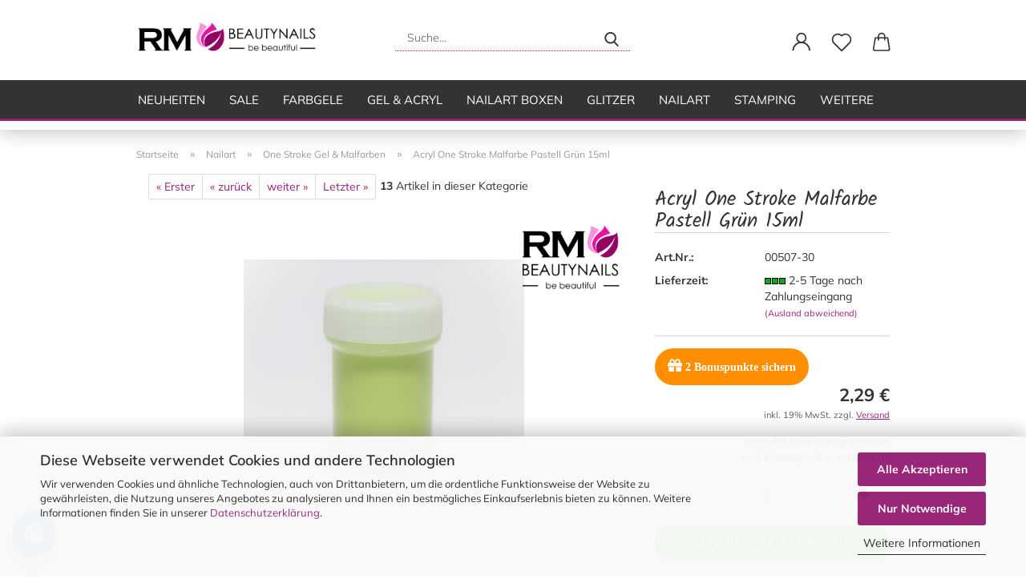

--- FILE ---
content_type: text/html; charset=utf-8
request_url: https://rmbeautynails.de/Nailart-337/RM-Beautynails-One-Stroke-Malfarben/30-Pastell-gruen.html
body_size: 27440
content:





	<!DOCTYPE html>
	<html xmlns="http://www.w3.org/1999/xhtml" dir="ltr" lang="de">
		
			<head>
				
					
					<!--

					=========================================================
					Shopsoftware by Gambio GmbH (c) 2005-2021 [www.gambio.de]
					=========================================================

					Gambio GmbH offers you highly scalable E-Commerce-Solutions and Services.
					The Shopsoftware is redistributable under the GNU General Public License (Version 2) [http://www.gnu.org/licenses/gpl-2.0.html].
					based on: E-Commerce Engine Copyright (c) 2006 xt:Commerce, created by Mario Zanier & Guido Winger and licensed under GNU/GPL.
					Information and contribution at http://www.xt-commerce.com

					=========================================================
					Please visit our website: www.gambio.de
					=========================================================

					-->
				

                
    

                    
                

				
					<meta name="viewport" content="width=device-width, initial-scale=1, minimum-scale=1.0" />
				

				
					<meta http-equiv="Content-Type" content="text/html; charset=utf-8" />
		<meta name="language" content="de" />
		<meta name='copyright' content='RM Beautynails Inhaber: Michaela Döring' />
		<meta name='page-type' content='onlineshop' />
		<meta name='publisher' content='RM Beautynail - Nageldesign Shop' />
		<meta name="keywords" content="Acryl One Stroke Malfarbe 15ml" />
		<meta name="description" content="Acryl One Stroke Malfarbe 15ml" />
		<title>Acryl One Stroke Malfarbe 15ml</title>
		<meta property="og:title" content="Acryl One Stroke Malfarbe Pastell Gr&uuml;n 15ml" />
		<meta property="og:site_name" content="RM Beautynails" />
		<meta property="og:locale" content="de_DE" />
		<meta property="og:type" content="product" />
		<meta property="og:description" content="Acryl One Stroke Malfarbe 15ml" />
		<meta property="og:image" content="https://rmbeautynails.de/images/product_images/info_images/_0001_pastell_gr&uuml;n.jpg" />

				

								
									

				
					<base href="https://rmbeautynails.de/" />
				

				
											
							<link rel="shortcut icon" href="https://rmbeautynails.de/images/logos/favicon.ico" type="image/x-icon" />
						
									

				
									

				
					                        
                            <link id="main-css" type="text/css" rel="stylesheet" href="public/theme/styles/system/main.min.css?bust=1769861878" />
                        
									

				
					<meta name="robots" content="index,follow" />
		<link rel="canonical" href="https://rmbeautynails.de/Nailart-337/RM-Beautynails-One-Stroke-Malfarben/30-Pastell-gruen.html" />
		<meta property="og:url" content="https://rmbeautynails.de/Nailart-337/RM-Beautynails-One-Stroke-Malfarben/30-Pastell-gruen.html">
		<script async	
		data-type="text/javascript"
		type="as-oil"
		data-purposes="7"
		data-managed="as-oil">

		<script>
		var tag = document.createElement('script');
		var script = '!function (f, b, e, v, n, t, s){'+
		'if (f.fbq)'+
		'return;n = f.fbq = function () {'+
		'n.callMethod ?'+
		'n.callMethod.apply(n, arguments) : n.queue.push(arguments)};'+
		'if (!f._fbq)'+
		'f._fbq = n;n.push = n;n.loaded = !0;n.version = "2.0";'+
		'n.queue = [];t = b.createElement(e);t.async = !0;'+
		't.src = v;s = b.getElementsByTagName(e)[0];'+
		's.parentNode.insertBefore(t, s)}'+
		'(window, document, "script", "https://connect.facebook.net/en_US/fbevents.js");fbq("init", "1396735940712494");'+
		'fbq("track", "PageView");';
		tag.append(script);
		document.addEventListener('DOMContentLoaded', function(event) {
		var dontTrackObject = document.querySelectorAll('[data-fbpixel]')[0];
		if (dontTrackObject != null) {
		dontTrackObject.addEventListener('click', function(e) {
		e.preventDefault();
		localStorage.setItem('DontTrackMe', true);
		alert('Das Tracking für Facebook Remarketing wurde deaktiviert!');
		});
		}
		if (localStorage.getItem('DontTrackMe') == null) {
		document.body.append(tag);
		}
		});
		
</script>

<!-- Google tag (gtag.js) -->
<script async src="https://www.googletagmanager.com/gtag/js?id=AW-1031966760"></script>
<script>
  window.dataLayer = window.dataLayer || [];
  function gtag(){dataLayer.push(arguments);}
  gtag('js', new Date());

  gtag('config', 'AW-1031966760');
</script><script src="https://cdn.gambiohub.com/sdk/1.2.0/dist/bundle.js"></script><script>var payPalText = {"ecsNote":"Bitte w\u00e4hlen Sie ihre gew\u00fcnschte PayPal-Zahlungsweise.","paypalUnavailable":"PayPal steht f\u00fcr diese Transaktion im Moment nicht zur Verf\u00fcgung.","errorContinue":"weiter","continueToPayPal":"Weiter mit","errorCheckData":"Es ist ein Fehler aufgetreten. Bitte \u00fcberpr\u00fcfen Sie Ihre Eingaben."};var payPalButtonSettings = {"env":"live","commit":false,"style":{"label":"checkout","shape":"pill","color":"blue","layout":"vertical","tagline":false},"locale":"","fundingCardAllowed":true,"fundingELVAllowed":true,"fundingCreditAllowed":false,"createPaymentUrl":"https:\/\/rmbeautynails.de\/shop.php?do=PayPalHub\/CreatePayment&initiator=ecs","authorizedPaymentUrl":"https:\/\/rmbeautynails.de\/shop.php?do=PayPalHub\/AuthorizedPayment&initiator=ecs","checkoutUrl":"https:\/\/rmbeautynails.de\/shop.php?do=PayPalHub\/RedirectGuest","useVault":false,"usePayNow":false,"jssrc":"https:\/\/www.paypal.com\/sdk\/js?client-id=AVEjCpwSc-e9jOY8dHKoTUckaKtPo0shiwe_T2rKtxp30K4TYGRopYjsUS6Qmkj6bILd7Nt72pbMWCXe&commit=false&intent=capture&components=buttons%2Cmarks%2Cmessages%2Cfunding-eligibility%2Cgooglepay%2Capplepay%2Ccard-fields&integration-date=2021-11-25&enable-funding=paylater&merchant-id=VCBNFC73MZHGU&currency=EUR","partnerAttributionId":"GambioGmbH_Cart_Hub_PPXO","createOrderUrl":"https:\/\/rmbeautynails.de\/shop.php?do=PayPalHub\/CreateOrder&initiator=ecs","getOrderUrl":"https:\/\/rmbeautynails.de\/shop.php?do=PayPalHub\/GetOrder","approvedOrderUrl":"https:\/\/rmbeautynails.de\/shop.php?do=PayPalHub\/ApprovedOrder&initiator=ecs","paymentApproved":false,"developmentMode":false,"cartAmount":0};var jsShoppingCart = {"languageCode":"de","verifySca":"https:\/\/rmbeautynails.de\/shop.php?do=PayPalHub\/VerifySca","totalAmount":"0.00","currency":"EUR","env":"live","commit":false,"style":{"label":"checkout","shape":"pill","color":"blue","layout":"vertical","tagline":false},"locale":"","fundingCardAllowed":true,"fundingELVAllowed":true,"fundingCreditAllowed":false,"createPaymentUrl":"https:\/\/rmbeautynails.de\/shop.php?do=PayPalHub\/CreatePayment&initiator=ecs","authorizedPaymentUrl":"https:\/\/rmbeautynails.de\/shop.php?do=PayPalHub\/AuthorizedPayment&initiator=ecs","checkoutUrl":"https:\/\/rmbeautynails.de\/shop.php?do=PayPalHub\/RedirectGuest","useVault":false,"usePayNow":false,"jssrc":"https:\/\/www.paypal.com\/sdk\/js?client-id=AVEjCpwSc-e9jOY8dHKoTUckaKtPo0shiwe_T2rKtxp30K4TYGRopYjsUS6Qmkj6bILd7Nt72pbMWCXe&commit=false&intent=capture&components=buttons%2Cmarks%2Cmessages%2Cfunding-eligibility%2Cgooglepay%2Capplepay%2Ccard-fields&integration-date=2021-11-25&enable-funding=paylater&merchant-id=VCBNFC73MZHGU&currency=EUR","partnerAttributionId":"GambioGmbH_Cart_Hub_PPXO","createOrderUrl":"https:\/\/rmbeautynails.de\/shop.php?do=PayPalHub\/CreateOrder&initiator=ecs","getOrderUrl":"https:\/\/rmbeautynails.de\/shop.php?do=PayPalHub\/GetOrder","approvedOrderUrl":"https:\/\/rmbeautynails.de\/shop.php?do=PayPalHub\/ApprovedOrder&initiator=ecs","paymentApproved":false,"developmentMode":false,"cartAmount":0};var payPalBannerSettings = {"useVault":false,"usePayNow":false,"jssrc":"https:\/\/www.paypal.com\/sdk\/js?client-id=AVEjCpwSc-e9jOY8dHKoTUckaKtPo0shiwe_T2rKtxp30K4TYGRopYjsUS6Qmkj6bILd7Nt72pbMWCXe&commit=false&intent=capture&components=buttons%2Cmarks%2Cmessages%2Cfunding-eligibility%2Cgooglepay%2Capplepay%2Ccard-fields&integration-date=2021-11-25&enable-funding=paylater&merchant-id=VCBNFC73MZHGU&currency=EUR","partnerAttributionId":"GambioGmbH_Cart_Hub_PPXO","positions":{"cartBottom":{"placement":"cart","style":{"layout":"flex","logo":{"type":"alternative"},"text":{"color":"black"},"color":"blue","ratio":"8x1"}},"product":{"placement":"product","style":{"layout":"flex","logo":{"type":"alternative"},"text":{"color":"black"},"color":"blue","ratio":"8x1"}}},"currency":"EUR","cartAmount":0,"productsPrice":2.29000000000000003552713678800500929355621337890625};</script><script id="paypalconsent" type="application/json">{"purpose_id":12}</script><script data-type="text/javascript" data-managed="as-oil" data-purposes="12" type="as-oil">
window.PayPalAsOilClearToLoad = true;
window.dispatchEvent(new Event('PayPalClearedToLoad'));
</script><script src="GXModules/Gambio/Hub/Shop/Javascript/PayPalLoader-bust_1769160341.js" async></script><link rel="stylesheet" href="https://cdn.gambiohub.com/sdk/1.2.0/dist/css/gambio_hub.css">
				

				
									

			</head>
		
		
			<body class="page-product-info"
				  data-gambio-namespace="https://rmbeautynails.de/public/theme/javascripts/system"
				  data-jse-namespace="https://rmbeautynails.de/JSEngine/build"
				  data-gambio-controller="initialize"
				  data-gambio-widget="input_number responsive_image_loader transitions header image_maps modal history dropdown core_workarounds anchor"
				  data-input_number-separator=","
					 data-xycons-namespace="https://rmbeautynails.de/GXModules/Xycons" >

				
					
				

				
									

				
									
		




	



	

                                <input type="hidden" id="atc_marker_switch" value="false" />
                <div id="m0029_handler" 
                     data-xycons0029-namespace="GXModules/Xycons/M0029/Shop/Javascripts"
                     data-xycons0029-controller="m0029_handler"></div>
            

		<div id="outer-wrapper" >
			
				<header id="header" class="navbar">
					
		


	<div class="inside">

		<div class="row">

		
												
			<div class="navbar-header">
									
							
		<a class="navbar-brand" href="https://rmbeautynails.de/" title="RM Beautynails">
			<img id="main-header-logo" class="img-responsive" src="https://rmbeautynails.de/images/logos/rm-logo-lang_logo.png" alt="RM Beautynails-Logo">
		</a>
	
					
								
					
	
	
		
	
				<button type="button" class="navbar-toggle cart-icon" data-toggle="cart">
			<svg width="24" xmlns="http://www.w3.org/2000/svg" viewBox="0 0 40 40"><defs><style>.cls-1{fill:none;}</style></defs><title>cart</title><g id="Ebene_2" data-name="Ebene 2"><g id="Ebene_1-2" data-name="Ebene 1"><path d="M31,13.66a1.08,1.08,0,0,0-1.07-1H26.08V11.28a6.31,6.31,0,0,0-12.62,0v1.36H9.27a1,1,0,0,0-1,1L5.21,32A3.8,3.8,0,0,0,9,35.8H30.19A3.8,3.8,0,0,0,34,31.94Zm-15.42-1V11.28a4.2,4.2,0,0,1,8.39,0v1.35Zm-1.06,5.59a1.05,1.05,0,0,0,1.06-1.06v-2.4H24v2.4a1.06,1.06,0,0,0,2.12,0v-2.4h2.84L31.86,32a1.68,1.68,0,0,1-1.67,1.68H9a1.67,1.67,0,0,1-1.68-1.61l2.94-17.31h3.19v2.4A1.06,1.06,0,0,0,14.51,18.22Z"/></g></g></svg>
			<span class="cart-products-count hidden">
            0
        </span>
		</button>
	

				
			</div>
			
											
		

		
							






	<div class="navbar-search collapse">

		
			<form role="search" action="advanced_search_result.php" method="get" data-gambio-widget="live_search">

				<div class="navbar-search-input-group input-group">
					<input type="text" id="search-field-input" name="keywords" placeholder="Suche..." class="form-control search-input" autocomplete="off" />
					
						<button aria-label="Suche..." type="submit">
							<img src="public/theme/images/svgs/search.svg" class="gx-search-input svg--inject" alt="search icon">
						</button>
					
                    <label for="search-field-input" class="control-label sr-only">Suche...</label>
					

				</div>


									<input type="hidden" value="1" name="inc_subcat" />
				
				<div class="search-result-container"></div>

			</form>
		
	</div>


					

		
					

		
    		<!-- layout_header honeygrid -->
												<div class="navbar-secondary hidden-xs">
								





	<div id="topbar-container">
						
		
					

		
			<div class="">
				
				<nav class="navbar-inverse"  data-gambio-widget="menu link_crypter" data-menu-switch-element-position="false" data-menu-events='{"desktop": ["click"], "mobile": ["click"]}' data-menu-ignore-class="dropdown-menu">
					<ul class="nav navbar-nav">

						
													

						
													

						
													

						
													

						
													

						
													

						
						
																								
										<li class="dropdown navbar-topbar-item first">
											<a title="Anmeldung" href="/Nailart-337/RM-Beautynails-One-Stroke-Malfarben/30-Pastell-gruen.html#" class="dropdown-toggle" data-toggle-hover="dropdown" role="button" aria-label="Kundenlogin">
												
																											
															<span class="language-code hidden-xs">
														<svg width="24" xmlns="http://www.w3.org/2000/svg" viewBox="0 0 40 40"><defs><style>.cls-1{fill:none;}</style></defs><title></title><g id="Ebene_2" data-name="Ebene 2"><g id="Ebene_1-2" data-name="Ebene 1"><path d="M30.21,24.43a15,15,0,0,0-5.68-3.56,8.64,8.64,0,1,0-9.78,0,15,15,0,0,0-5.68,3.56A14.87,14.87,0,0,0,4.7,35H7a12.61,12.61,0,0,1,25.22,0h2.34A14.88,14.88,0,0,0,30.21,24.43ZM19.64,20.06A6.31,6.31,0,1,1,26,13.75,6.31,6.31,0,0,1,19.64,20.06Z"/></g></g></svg>
													</span>
															<span class="visible-xs-inline">
														<span class="fa fa-user-o"></span>
													</span>
														
																									

												<span class="topbar-label">Kundenlogin</span>
											</a>
											




	<ul class="dropdown-menu dropdown-menu-login arrow-top">
		
			<li class="arrow"></li>
		
		
		
			<li class="dropdown-header hidden-xs">Kundenlogin</li>
		
		
		
			<li>
				<form action="https://rmbeautynails.de/login.php?action=process" method="post" class="form-horizontal">
					<input type="hidden" name="return_url" value="https://rmbeautynails.de/Nailart-337/RM-Beautynails-One-Stroke-Malfarben/30-Pastell-gruen.html">
					<input type="hidden" name="return_url_hash" value="20b3c6c8c15f0c390fd22b311a1c66ce1e1d656781cfb4aa660077b1b9f2b5e8">
					
						<div class="form-group">
                            <label for="box-login-dropdown-login-username" class="form-control sr-only">E-Mail</label>
							<input
                                autocomplete="username"
                                type="email"
                                id="box-login-dropdown-login-username"
                                class="form-control"
                                placeholder="E-Mail"
                                name="email_address"
                                aria-label="E-Mail"
                                oninput="this.setCustomValidity('')"
                                oninvalid="this.setCustomValidity('Bitte geben Sie eine korrekte Emailadresse ein')"
                            />
						</div>
					
					
                        <div class="form-group password-form-field" data-gambio-widget="show_password">
                            <label for="box-login-dropdown-login-password" class="form-control sr-only">Passwort</label>
                            <input autocomplete="current-password" type="password" id="box-login-dropdown-login-password" class="form-control" placeholder="Passwort" name="password" />
                            <button class="btn show-password hidden" type="button">
                                <i class="fa fa-eye" aria-hidden="true"></i>
                                <span class="sr-only">Toggle Password View</span>
                            </button>
                        </div>
					
					
						<div class="dropdown-footer row">
							
	
								
									<input type="submit" class="btn btn-primary btn-block" value="Anmelden" />
								
								<ul>
									
										<li>
											<a title="Konto erstellen" href="https://rmbeautynails.de/shop.php?do=CreateRegistree">
												Konto erstellen
											</a>
										</li>
									
									
										<li>
											<a title="Passwort vergessen?" href="https://rmbeautynails.de/password_double_opt.php">
												Passwort vergessen?
											</a>
										</li>
									
								</ul>
							
	

			<div class="dropdown-sso"
                     type="as-oil"
             data-purposes="6"
             data-managed="as-oil"
             style="display: none;"
                >
			<div class="separator">
				<span>Schnelle Anmeldung mit</span>
			</div>
			<div class="row">
																	<div class="col-xs-3">
						<a class="sso-link sso-link-paypal" title="PayPal" href="https://rmbeautynails.de/shop.php?do=SingleSignOn/Redirect&amp;return_url=https%3A%2F%2Frmbeautynails.de%2FNailart-337%2FRM-Beautynails-One-Stroke-Malfarben%2F30-Pastell-gruen.html&amp;return_url_hash=20b3c6c8c15f0c390fd22b311a1c66ce1e1d656781cfb4aa660077b1b9f2b5e8&amp;service=paypal">
							<i class="ssoicon fa fa-paypal" aria-hidden="true"></i>
						</a>
					</div>
													<div class="col-xs-3">
						<a class="sso-link sso-link-amazon" title="Amazon" href="https://rmbeautynails.de/shop.php?do=SingleSignOn/Redirect&amp;return_url=https%3A%2F%2Frmbeautynails.de%2FNailart-337%2FRM-Beautynails-One-Stroke-Malfarben%2F30-Pastell-gruen.html&amp;return_url_hash=20b3c6c8c15f0c390fd22b311a1c66ce1e1d656781cfb4aa660077b1b9f2b5e8&amp;service=amazon">
							<i class="ssoicon fa fa-amazon" aria-hidden="true"></i>
						</a>
					</div>
							</div>
		</div>
	
						</div>
					
				</form>
			</li>
		
	</ul>


										</li>
									
																					

						
															
									<li class="navbar-topbar-item">
										<a href="https://rmbeautynails.de/wish_list.php" aria-label="Merkzettel" class="dropdown-toggle" title="Merkzettel anzeigen">
											
																									
														<span class="language-code hidden-xs">
													<svg width="24" xmlns="http://www.w3.org/2000/svg" viewBox="0 0 40 40"><defs><style>.cls-1{fill:none;}</style></defs><title></title><g id="Ebene_2" data-name="Ebene 2"><g id="Ebene_1-2" data-name="Ebene 1"><path d="M19.19,36a1.16,1.16,0,0,0,1.62,0l12.7-12.61A10,10,0,0,0,20,8.7,10,10,0,0,0,6.5,23.42ZM8.12,10.91a7.6,7.6,0,0,1,5.49-2.26A7.46,7.46,0,0,1,19,10.88l0,0,.18.18a1.15,1.15,0,0,0,1.63,0l.18-.18A7.7,7.7,0,0,1,31.89,21.79L20,33.58,8.12,21.79A7.74,7.74,0,0,1,8.12,10.91Z"/></g></g></svg>
												</span>
														<span class="visible-xs-inline">
													<span class="fa fa-heart-o"></span>
												</span>
													
																							

											<span class="topbar-label">Merkzettel</span>
										</a>
									</li>
								
													

						<li class="dropdown navbar-topbar-item topbar-cart" data-gambio-widget="cart_dropdown">
						<a
								title="Warenkorb"
								aria-label="Warenkorb"
                                role="button"
								class="dropdown-toggle"
								href="/Nailart-337/RM-Beautynails-One-Stroke-Malfarben/30-Pastell-gruen.html#"
	                            data-toggle="cart"
						>
						<span class="cart-info-wrapper">
							
								<!-- layout_header_SECONDARY_NAVIGATION.html malibu -->
																	
									<svg width="24" xmlns="http://www.w3.org/2000/svg" viewBox="0 0 40 40"><defs><style>.cls-1{fill:none;}</style></defs><title></title><g id="Ebene_2" data-name="Ebene 2"><g id="Ebene_1-2" data-name="Ebene 1"><path d="M31,13.66a1.08,1.08,0,0,0-1.07-1H26.08V11.28a6.31,6.31,0,0,0-12.62,0v1.36H9.27a1,1,0,0,0-1,1L5.21,32A3.8,3.8,0,0,0,9,35.8H30.19A3.8,3.8,0,0,0,34,31.94Zm-15.42-1V11.28a4.2,4.2,0,0,1,8.39,0v1.35Zm-1.06,5.59a1.05,1.05,0,0,0,1.06-1.06v-2.4H24v2.4a1.06,1.06,0,0,0,2.12,0v-2.4h2.84L31.86,32a1.68,1.68,0,0,1-1.67,1.68H9a1.67,1.67,0,0,1-1.68-1.61l2.94-17.31h3.19v2.4A1.06,1.06,0,0,0,14.51,18.22Z"/></g></g></svg>
									
															

							<span class="topbar-label">
								<br />
								<span class="products">
									0,00 €
								</span>
							</span>

							
																	<span class="cart-products-count edge hidden">
										
									</span>
															
        
                <!-- (M0016) (v:11.00) (Start) -->
                                                    
                                <!-- (M0016) (v:11.0) (Ende) -->
        

						</span>
						</a>

				</li>

				
			</ul>
		</nav>
				
			</div>
		
	</div>


			</div>
					

		</div>

	</div>
    
    <div id="offcanvas-cart-overlay"></div>
    <div id="offcanvas-cart-content">

        <button aria-label="Warenkorb schließen" data-toggle="cart" class="offcanvas-cart-close c-hamburger c-hamburger--htx">
            <span></span>
            Menü
        </button>
        <!-- layout_header_cart_dropdown begin -->
        



	<ul class="dropdown-menu arrow-top cart-dropdown cart-empty">
		
			<li class="arrow"></li>
		
	
		
					
	
		
            <script>
            function ga4ViewCart() {
                console.log('GA4 is disabled');
            }
        </script>
    
			<li class="cart-dropdown-inside">
		
				
									
				
									
						<div class="cart-empty">
							Sie haben noch keine Artikel in Ihrem Warenkorb.
						</div>
					
								
			</li>
		
	</ul>
        <!-- layout_header_cart_dropdown end -->

    </div>









	<noscript>
		<div class="alert alert-danger noscript-notice" role="alert">
			JavaScript ist in Ihrem Browser deaktiviert. Aktivieren Sie JavaScript, um alle Funktionen des Shops nutzen und alle Inhalte sehen zu können.
		</div>
	</noscript>


    
                     
                                  


	<div id="categories">
		<div class="navbar-collapse collapse">
			
				<nav class="navbar-default navbar-categories" data-gambio-widget="menu">
					
                        <ul class="level-1 nav navbar-nav">
                             
                                                            
                                    <li class="level-1-child" data-id="65">
                                        
                                            <a class="dropdown-toggle" href="https://rmbeautynails.de/Aktuelles---Neuheiten/" title="Neuheiten">
                                                
                                                    Neuheiten
                                                
                                                                                            </a>
                                        
                                        
                                                                                    
                                    </li>
                                
                                                            
                                    <li class="level-1-child" data-id="82">
                                        
                                            <a class="dropdown-toggle" href="https://rmbeautynails.de/SALE/" title="SALE">
                                                
                                                    SALE
                                                
                                                                                            </a>
                                        
                                        
                                                                                    
                                    </li>
                                
                                                            
                                    <li class="dropdown level-1-child" data-id="104">
                                        
                                            <a class="dropdown-toggle" href="https://rmbeautynails.de/Color---Glitter---Sondergele/" title="Farbgele">
                                                
                                                    Farbgele
                                                
                                                                                            </a>
                                        
                                        
                                                                                            
                                                    <ul data-level="2" class="level-2 dropdown-menu dropdown-menu-child">
                                                        
                                                            <li class="enter-category hidden-sm hidden-md hidden-lg show-more">
                                                                
                                                                    <a class="dropdown-toggle" href="https://rmbeautynails.de/Color---Glitter---Sondergele/" title="Farbgele">
                                                                        
                                                                            Farbgele anzeigen
                                                                        
                                                                    </a>
                                                                
                                                            </li>
                                                        

                                                                                                                                                                                                                                                                                                                                                                                                                                                                                                                                                                                                                                                                                                                                                                                                                                                                                                                                                                                                                                                                                                                                                                                                                                                                                                                                                                                                                                                                                                                                                                                                                                                                                                                                                                                                                                                                                                                                                                                                                                                                                                                                                                                                                                                                                                                                                                                                                                                                                                                                                                                                                                                                                                                                                                                                                                                                                                                                                                                                                                                                                                                                                                                                                                                                                                                                                                                                                                                                                                                                                        
                                                        
                                                                                                                            
                                                                    <li class="level-2-child">
                                                                        <a href="https://rmbeautynails.de/monatsangebot/" title="Angebot des Monats">
                                                                            Angebot des Monats
                                                                        </a>
                                                                                                                                            </li>
                                                                
                                                                                                                            
                                                                    <li class="level-2-child">
                                                                        <a href="https://rmbeautynails.de/Color---Glitter---Sondergele/Premium-Farbgel/" title="Premium Farbgele">
                                                                            Premium Farbgele
                                                                        </a>
                                                                                                                                            </li>
                                                                
                                                                                                                            
                                                                    <li class="level-2-child">
                                                                        <a href="https://rmbeautynails.de/Color---Glitter---Sondergele/Premium-Glittergele/" title="Premium Glittergele">
                                                                            Premium Glittergele
                                                                        </a>
                                                                                                                                            </li>
                                                                
                                                                                                                            
                                                                    <li class="level-2-child">
                                                                        <a href="https://rmbeautynails.de/Color---Glitter---Sondergele/color-gel-nail-metallic-nails/" title="Premium Metallic Farbgel">
                                                                            Premium Metallic Farbgel
                                                                        </a>
                                                                                                                                            </li>
                                                                
                                                                                                                            
                                                                    <li class="level-2-child">
                                                                        <a href="https://rmbeautynails.de/Color---Glitter---Sondergele/Pastell-Farben/" title="Premium Pastell Farben">
                                                                            Premium Pastell Farben
                                                                        </a>
                                                                                                                                            </li>
                                                                
                                                                                                                            
                                                                    <li class="level-2-child">
                                                                        <a href="https://rmbeautynails.de/Color---Glitter---Sondergele/Neon-Gele/" title="Neon Gele">
                                                                            Neon Gele
                                                                        </a>
                                                                                                                                            </li>
                                                                
                                                                                                                            
                                                                    <li class="level-2-child">
                                                                        <a href="https://rmbeautynails.de/Color---Glitter---Sondergele/Premium-Glossy-Gel/" title="Premium Glossy Gele">
                                                                            Premium Glossy Gele
                                                                        </a>
                                                                                                                                            </li>
                                                                
                                                                                                                            
                                                                    <li class="level-2-child">
                                                                        <a href="https://rmbeautynails.de/Color---Glitter---Sondergele/One-Stroke-Gele/" title="One Stroke Gele">
                                                                            One Stroke Gele
                                                                        </a>
                                                                                                                                            </li>
                                                                
                                                                                                                            
                                                                    <li class="level-2-child">
                                                                        <a href="https://rmbeautynails.de/Color---Glitter---Sondergele/Premium-Cat-Eye-Gel/" title="Premium Cat Eye Gel">
                                                                            Premium Cat Eye Gel
                                                                        </a>
                                                                                                                                            </li>
                                                                
                                                                                                                            
                                                                    <li class="level-2-child">
                                                                        <a href="https://rmbeautynails.de/Color---Glitter---Sondergele/Sonder--und-Effekt-Farbgele/" title="Sonder- und Effekt Farbgele">
                                                                            Sonder- und Effekt Farbgele
                                                                        </a>
                                                                                                                                            </li>
                                                                
                                                                                                                            
                                                                    <li class="level-2-child">
                                                                        <a href="https://rmbeautynails.de/Color---Glitter---Sondergele/Premium-Chrome-Glitter-Gel/" title="Premium Chrome Glitter Gel">
                                                                            Premium Chrome Glitter Gel
                                                                        </a>
                                                                                                                                            </li>
                                                                
                                                                                                                            
                                                                    <li class="level-2-child">
                                                                        <a href="https://rmbeautynails.de/Color---Glitter---Sondergele/Farbgel-Sets/" title="Farbgel Sets">
                                                                            Farbgel Sets
                                                                        </a>
                                                                                                                                            </li>
                                                                
                                                                                                                            
                                                                    <li class="level-2-child">
                                                                        <a href="https://rmbeautynails.de/Color---Glitter---Sondergele/Fruehlings-Farben-2024/" title="Frühlings Farben 2024">
                                                                            Frühlings Farben 2024
                                                                        </a>
                                                                                                                                            </li>
                                                                
                                                                                                                            
                                                                    <li class="level-2-child">
                                                                        <a href="https://rmbeautynails.de/herbst-farben-2025/" title="Herbst Farben 2025">
                                                                            Herbst Farben 2025
                                                                        </a>
                                                                                                                                            </li>
                                                                
                                                            
                                                        
                                                        
                                                            <li class="enter-category hidden-more hidden-xs">
                                                                <a class="dropdown-toggle col-xs-6"
                                                                   href="https://rmbeautynails.de/Color---Glitter---Sondergele/"
                                                                   title="Farbgele">Farbgele anzeigen</a>
                                                                <span class="close-menu-container col-xs-6">
                                                        <span class="close-flyout"><i class="fa fa-close"></i></span>
                                                    </span>
                                                            </li>
                                                        
                                                    </ul>
                                                
                                                                                    
                                    </li>
                                
                                                            
                                    <li class="dropdown level-1-child" data-id="444">
                                        
                                            <a class="dropdown-toggle" href="https://rmbeautynails.de/gel-acryl/" title="Gel &amp; Acryl">
                                                
                                                    Gel &amp; Acryl
                                                
                                                                                            </a>
                                        
                                        
                                                                                            
                                                    <ul data-level="2" class="level-2 dropdown-menu dropdown-menu-child">
                                                        
                                                            <li class="enter-category hidden-sm hidden-md hidden-lg show-more">
                                                                
                                                                    <a class="dropdown-toggle" href="https://rmbeautynails.de/gel-acryl/" title="Gel &amp; Acryl">
                                                                        
                                                                            Gel & Acryl anzeigen
                                                                        
                                                                    </a>
                                                                
                                                            </li>
                                                        

                                                                                                                                                                                                                                                                                                                                                                                                                                                                                                                                                                                                                                                                                                                                                                                                                                                                                                                                                                                                                                                                                                                                                                                                                                                                                                        
                                                        
                                                                                                                            
                                                                    <li class="dropdown level-2-child">
                                                                        <a href="https://rmbeautynails.de/baseline-uv-gel/" title="Studioline UV-Gel">
                                                                            Studioline UV-Gel
                                                                        </a>
                                                                                                                                                    <ul  data-level="3" class="level-3 dropdown-menu dropdown-menu-child">
                                                                                <li class="enter-category">
                                                                                    <a href="https://rmbeautynails.de/baseline-uv-gel/" title="Studioline UV-Gel" class="dropdown-toggle">
                                                                                        Studioline UV-Gel anzeigen
                                                                                    </a>
                                                                                </li>
                                                                                                                                                                    
                                                                                        <li class="level-3-child">
                                                                                            <a href="https://rmbeautynails.de/gel-acryl/UV-Gele-Baseline-Haftgel-1-phasengel-finishgel-flexgel-fiberglasgel/Haft----Grundiergel/" title="Haftgel & Grundiergel">
                                                                                                Haftgel & Grundiergel
                                                                                            </a>
                                                                                        </li>
                                                                                    
                                                                                                                                                                    
                                                                                        <li class="level-3-child">
                                                                                            <a href="https://rmbeautynails.de/gel-acryl/UV-Gele-Baseline-Haftgel-1-phasengel-finishgel-flexgel-fiberglasgel/1-Phasen-Gel--Baseline-/" title="1 Phasen Gel (Baseline)">
                                                                                                1 Phasen Gel (Baseline)
                                                                                            </a>
                                                                                        </li>
                                                                                    
                                                                                                                                                                    
                                                                                        <li class="level-3-child">
                                                                                            <a href="https://rmbeautynails.de/gel-acryl/UV-Gele-Baseline-Haftgel-1-phasengel-finishgel-flexgel-fiberglasgel/Fiberglasgel/" title="Fiberglasgel">
                                                                                                Fiberglasgel
                                                                                            </a>
                                                                                        </li>
                                                                                    
                                                                                                                                                                    
                                                                                        <li class="level-3-child">
                                                                                            <a href="https://rmbeautynails.de/gel-acryl/UV-Gele-Baseline-Haftgel-1-phasengel-finishgel-flexgel-fiberglasgel/Aufbau----Buildergel--Baseline-/" title="Aufbau- / Builder Gel (Baseline)">
                                                                                                Aufbau- / Builder Gel (Baseline)
                                                                                            </a>
                                                                                        </li>
                                                                                    
                                                                                                                                                                    
                                                                                        <li class="level-3-child">
                                                                                            <a href="https://rmbeautynails.de/gel-acryl/UV-Gele-Baseline-Haftgel-1-phasengel-finishgel-flexgel-fiberglasgel/Finish---Versiegelungsgel--Baseline-/" title="Finish Gel (Baseline)">
                                                                                                Finish Gel (Baseline)
                                                                                            </a>
                                                                                        </li>
                                                                                    
                                                                                                                                                                    
                                                                                        <li class="level-3-child">
                                                                                            <a href="https://rmbeautynails.de/gel-acryl/UV-Gele-Baseline-Haftgel-1-phasengel-finishgel-flexgel-fiberglasgel/French-Gel/" title="French Gel">
                                                                                                French Gel
                                                                                            </a>
                                                                                        </li>
                                                                                    
                                                                                                                                                                    
                                                                                        <li class="level-3-child">
                                                                                            <a href="https://rmbeautynails.de/gel-acryl/UV-Gele-Baseline-Haftgel-1-phasengel-finishgel-flexgel-fiberglasgel/Camouflage---Make-Up-Gel/" title="Camouflage / Make Up Gel">
                                                                                                Camouflage / Make Up Gel
                                                                                            </a>
                                                                                        </li>
                                                                                    
                                                                                                                                                                    
                                                                                        <li class="level-3-child">
                                                                                            <a href="https://rmbeautynails.de/gel-acryl/UV-Gele-Baseline-Haftgel-1-phasengel-finishgel-flexgel-fiberglasgel/Gel-Set/" title="Gel Set">
                                                                                                Gel Set
                                                                                            </a>
                                                                                        </li>
                                                                                    
                                                                                                                                                            </ul>
                                                                                                                                            </li>
                                                                
                                                                                                                            
                                                                    <li class="dropdown level-2-child">
                                                                        <a href="https://rmbeautynails.de/professional-uv-gel/" title="Professional UV-Gel">
                                                                            Professional UV-Gel
                                                                        </a>
                                                                                                                                                    <ul  data-level="3" class="level-3 dropdown-menu dropdown-menu-child">
                                                                                <li class="enter-category">
                                                                                    <a href="https://rmbeautynails.de/professional-uv-gel/" title="Professional UV-Gel" class="dropdown-toggle">
                                                                                        Professional UV-Gel anzeigen
                                                                                    </a>
                                                                                </li>
                                                                                                                                                                    
                                                                                        <li class="level-3-child">
                                                                                            <a href="https://rmbeautynails.de/gel-acryl/Professional-UV-Gel-Haftgel-Aufbaugel-Finishgel/Polyacryl-Gel/" title="Polyacryl Gel">
                                                                                                Polyacryl Gel
                                                                                            </a>
                                                                                        </li>
                                                                                    
                                                                                                                                                                    
                                                                                        <li class="level-3-child">
                                                                                            <a href="https://rmbeautynails.de/gel-acryl/Professional-UV-Gel-Haftgel-Aufbaugel-Finishgel/Premium-1-Phasen-All-in-One-Gele/" title="Premium 1-Phasen All in One Gele">
                                                                                                Premium 1-Phasen All in One Gele
                                                                                            </a>
                                                                                        </li>
                                                                                    
                                                                                                                                                                    
                                                                                        <li class="level-3-child">
                                                                                            <a href="https://rmbeautynails.de/gel-acryl/Professional-UV-Gel-Haftgel-Aufbaugel-Finishgel/Premium-Aufbau-Gele/" title="Premium Aufbau Gele">
                                                                                                Premium Aufbau Gele
                                                                                            </a>
                                                                                        </li>
                                                                                    
                                                                                                                                                                    
                                                                                        <li class="level-3-child">
                                                                                            <a href="https://rmbeautynails.de/gel-acryl/Professional-UV-Gel-Haftgel-Aufbaugel-Finishgel/Premium-Camouflage-Gele/" title="Premium Camouflage Gele">
                                                                                                Premium Camouflage Gele
                                                                                            </a>
                                                                                        </li>
                                                                                    
                                                                                                                                                                    
                                                                                        <li class="level-3-child">
                                                                                            <a href="https://rmbeautynails.de/gel-acryl/Professional-UV-Gel-Haftgel-Aufbaugel-Finishgel/Premium-Fiberglasgel/" title="Premium Fiberglasgel">
                                                                                                Premium Fiberglasgel
                                                                                            </a>
                                                                                        </li>
                                                                                    
                                                                                                                                                                    
                                                                                        <li class="level-3-child">
                                                                                            <a href="https://rmbeautynails.de/gel-acryl/Professional-UV-Gel-Haftgel-Aufbaugel-Finishgel/Premium-Finish-Gel/" title="Premium Finish Gel">
                                                                                                Premium Finish Gel
                                                                                            </a>
                                                                                        </li>
                                                                                    
                                                                                                                                                                    
                                                                                        <li class="level-3-child">
                                                                                            <a href="https://rmbeautynails.de/gel-acryl/Professional-UV-Gel-Haftgel-Aufbaugel-Finishgel/Premium-Flex-Gel/" title="Premium Flexgel">
                                                                                                Premium Flexgel
                                                                                            </a>
                                                                                        </li>
                                                                                    
                                                                                                                                                                    
                                                                                        <li class="level-3-child">
                                                                                            <a href="https://rmbeautynails.de/gel-acryl/Professional-UV-Gel-Haftgel-Aufbaugel-Finishgel/Premium-French-Gel/" title="Premium French Gel">
                                                                                                Premium French Gel
                                                                                            </a>
                                                                                        </li>
                                                                                    
                                                                                                                                                                    
                                                                                        <li class="level-3-child">
                                                                                            <a href="https://rmbeautynails.de/gel-acryl/Professional-UV-Gel-Haftgel-Aufbaugel-Finishgel/Premium-Gel-Sets/" title="Premium Gel Sets">
                                                                                                Premium Gel Sets
                                                                                            </a>
                                                                                        </li>
                                                                                    
                                                                                                                                                                    
                                                                                        <li class="level-3-child">
                                                                                            <a href="https://rmbeautynails.de/gel-acryl/Professional-UV-Gel-Haftgel-Aufbaugel-Finishgel/Premium-Haft-Gele/" title="Premium Haft Gele">
                                                                                                Premium Haft Gele
                                                                                            </a>
                                                                                        </li>
                                                                                    
                                                                                                                                                                    
                                                                                        <li class="level-3-child">
                                                                                            <a href="https://rmbeautynails.de/gel-acryl/Professional-UV-Gel-Haftgel-Aufbaugel-Finishgel/rubber-base-gele/" title="Rubber Base Gele">
                                                                                                Rubber Base Gele
                                                                                            </a>
                                                                                        </li>
                                                                                    
                                                                                                                                                            </ul>
                                                                                                                                            </li>
                                                                
                                                                                                                            
                                                                    <li class="dropdown level-2-child">
                                                                        <a href="https://rmbeautynails.de/acryl/" title="Acryl">
                                                                            Acryl
                                                                        </a>
                                                                                                                                                    <ul  data-level="3" class="level-3 dropdown-menu dropdown-menu-child">
                                                                                <li class="enter-category">
                                                                                    <a href="https://rmbeautynails.de/acryl/" title="Acryl" class="dropdown-toggle">
                                                                                        Acryl anzeigen
                                                                                    </a>
                                                                                </li>
                                                                                                                                                                    
                                                                                        <li class="level-3-child">
                                                                                            <a href="https://rmbeautynails.de/3d-acryl-schablonen-acryl-3d-schablone/" title="3D Acryl Schablonen">
                                                                                                3D Acryl Schablonen
                                                                                            </a>
                                                                                        </li>
                                                                                    
                                                                                                                                                                    
                                                                                        <li class="level-3-child">
                                                                                            <a href="https://rmbeautynails.de/gel-acryl/Acryl/Acryl-Puder-pulver/" title="Acryl Pulver">
                                                                                                Acryl Pulver
                                                                                            </a>
                                                                                        </li>
                                                                                    
                                                                                                                                                                    
                                                                                        <li class="level-3-child">
                                                                                            <a href="https://rmbeautynails.de/gel-acryl/Acryl/Acryl-Fluessigkeit/" title="Acryl Flüssigkeit">
                                                                                                Acryl Flüssigkeit
                                                                                            </a>
                                                                                        </li>
                                                                                    
                                                                                                                                                                    
                                                                                        <li class="level-3-child">
                                                                                            <a href="https://rmbeautynails.de/acryl-farb-puder/" title="Acryl Farb Pulver">
                                                                                                Acryl Farb Pulver
                                                                                            </a>
                                                                                        </li>
                                                                                    
                                                                                                                                                                    
                                                                                        <li class="level-3-child">
                                                                                            <a href="https://rmbeautynails.de/gel-acryl/Acryl/Acryl-Set/" title="Acryl Set">
                                                                                                Acryl Set
                                                                                            </a>
                                                                                        </li>
                                                                                    
                                                                                                                                                                    
                                                                                        <li class="level-3-child">
                                                                                            <a href="https://rmbeautynails.de/gel-acryl/Acryl/Zubehoer-fuer-Acryl/" title="Zubehör für Acryl">
                                                                                                Zubehör für Acryl
                                                                                            </a>
                                                                                        </li>
                                                                                    
                                                                                                                                                            </ul>
                                                                                                                                            </li>
                                                                
                                                                                                                            
                                                                    <li class="level-2-child">
                                                                        <a href="https://rmbeautynails.de/simply-lac/" title="Simply-Lac Premium UV-Polish">
                                                                            Simply-Lac Premium UV-Polish
                                                                        </a>
                                                                                                                                            </li>
                                                                
                                                                                                                            
                                                                    <li class="level-2-child">
                                                                        <a href="https://rmbeautynails.de/startersets/" title="Startersets">
                                                                            Startersets
                                                                        </a>
                                                                                                                                            </li>
                                                                
                                                            
                                                        
                                                        
                                                            <li class="enter-category hidden-more hidden-xs">
                                                                <a class="dropdown-toggle col-xs-6"
                                                                   href="https://rmbeautynails.de/gel-acryl/"
                                                                   title="Gel &amp; Acryl">Gel & Acryl anzeigen</a>
                                                                <span class="close-menu-container col-xs-6">
                                                        <span class="close-flyout"><i class="fa fa-close"></i></span>
                                                    </span>
                                                            </li>
                                                        
                                                    </ul>
                                                
                                                                                    
                                    </li>
                                
                                                            
                                    <li class="level-1-child" data-id="530">
                                        
                                            <a class="dropdown-toggle" href="https://rmbeautynails.de/nailart-boxen/" title="Nailart Boxen">
                                                
                                                    Nailart Boxen
                                                
                                                                                            </a>
                                        
                                        
                                                                                    
                                    </li>
                                
                                                            
                                    <li class="dropdown level-1-child" data-id="11">
                                        
                                            <a class="dropdown-toggle" href="https://rmbeautynails.de/Glitzerpuder--Glitterpuder--Strasssteine/" title="Glitzer">
                                                
                                                    Glitzer
                                                
                                                                                            </a>
                                        
                                        
                                                                                            
                                                    <ul data-level="2" class="level-2 dropdown-menu dropdown-menu-child">
                                                        
                                                            <li class="enter-category hidden-sm hidden-md hidden-lg show-more">
                                                                
                                                                    <a class="dropdown-toggle" href="https://rmbeautynails.de/Glitzerpuder--Glitterpuder--Strasssteine/" title="Glitzer">
                                                                        
                                                                            Glitzer anzeigen
                                                                        
                                                                    </a>
                                                                
                                                            </li>
                                                        

                                                                                                                                                                                                                                                                                                                                                                                                                                                                                                                                                                                                                                                                                                                                                                                                                                                                                                                                                                                                                                                                                                                                                                                                                                                                                                                                                                                                                                                                                                                                                                                                                                                                                                                                                                                                                                                                                                                                                                                                                                                                                                                                                                                                                                                                                                                                                                                                                                                                                                                                                                                                                                                                                                                                                                                                                                                                                                                                                                                                                                                                                                                                                                                                                                                                                                                                                                                                                                                                                                                                                                                                                                                                                                                                                                                                                                                                                                                                                                                                                                                                                                                                                                                                                                                                                                                                                                                                                                                                                                                                                                                                                                                                                                                                                                                                                                                                                                                                                                                                                                                                                                                                                                                                                                                                                                                                                                                                                                                                                                                                                                                                                                                                                                                                                                                                                                                                                                                                                                                                                                                                                                                                                                                                                                                                                                                                                                                                                                                                                                                                                        
                                                        
                                                                                                                            
                                                                    <li class="level-2-child">
                                                                        <a href="https://rmbeautynails.de/Glitzerpuder--Glitterpuder--Strasssteine/Brilliance-Glitzer-Puder/" title="Brilliance Glitzer Puder">
                                                                            Brilliance Glitzer Puder
                                                                        </a>
                                                                                                                                            </li>
                                                                
                                                                                                                            
                                                                    <li class="level-2-child">
                                                                        <a href="https://rmbeautynails.de/Glitzerpuder--Glitterpuder--Strasssteine/Funky-Glitter/" title="Funky Glitter">
                                                                            Funky Glitter
                                                                        </a>
                                                                                                                                            </li>
                                                                
                                                                                                                            
                                                                    <li class="level-2-child">
                                                                        <a href="https://rmbeautynails.de/Glitzerpuder--Glitterpuder--Strasssteine/Glas-Glitter-Puder/" title="Glas Glitter Puder">
                                                                            Glas Glitter Puder
                                                                        </a>
                                                                                                                                            </li>
                                                                
                                                                                                                            
                                                                    <li class="level-2-child">
                                                                        <a href="https://rmbeautynails.de/Glitzerpuder--Glitterpuder--Strasssteine/Konfetti-Glitter/" title="Konfetti Glitter">
                                                                            Konfetti Glitter
                                                                        </a>
                                                                                                                                            </li>
                                                                
                                                                                                                            
                                                                    <li class="level-2-child">
                                                                        <a href="https://rmbeautynails.de/Glitzerpuder--Glitterpuder--Strasssteine/Pigment-Sticks/" title="Pigment Sticks">
                                                                            Pigment Sticks
                                                                        </a>
                                                                                                                                            </li>
                                                                
                                                                                                                            
                                                                    <li class="level-2-child">
                                                                        <a href="https://rmbeautynails.de/scale-design-glitter/" title="Scale Design Glitter">
                                                                            Scale Design Glitter
                                                                        </a>
                                                                                                                                            </li>
                                                                
                                                                                                                            
                                                                    <li class="level-2-child">
                                                                        <a href="https://rmbeautynails.de/Glitzerpuder--Glitterpuder--Strasssteine/Sugar-Glitzer-Puder/" title="Sugar Glitzer Puder">
                                                                            Sugar Glitzer Puder
                                                                        </a>
                                                                                                                                            </li>
                                                                
                                                                                                                            
                                                                    <li class="level-2-child">
                                                                        <a href="https://rmbeautynails.de/Glitzerpuder--Glitterpuder--Strasssteine/Gel-320/" title="Glamour Glitter">
                                                                            Glamour Glitter
                                                                        </a>
                                                                                                                                            </li>
                                                                
                                                                                                                            
                                                                    <li class="level-2-child">
                                                                        <a href="https://rmbeautynails.de/Glitzerpuder--Glitterpuder--Strasssteine/Naildesign-359/" title="Glittersets">
                                                                            Glittersets
                                                                        </a>
                                                                                                                                            </li>
                                                                
                                                                                                                            
                                                                    <li class="level-2-child">
                                                                        <a href="https://rmbeautynails.de/Glitzerpuder--Glitterpuder--Strasssteine/Nails-286/" title="Holo Glitter Puder">
                                                                            Holo Glitter Puder
                                                                        </a>
                                                                                                                                            </li>
                                                                
                                                                                                                            
                                                                    <li class="level-2-child">
                                                                        <a href="https://rmbeautynails.de/Glitzerpuder--Glitterpuder--Strasssteine/Mix-Glitter/" title="Mix Glitter">
                                                                            Mix Glitter
                                                                        </a>
                                                                                                                                            </li>
                                                                
                                                                                                                            
                                                                    <li class="level-2-child">
                                                                        <a href="https://rmbeautynails.de/Glitzerpuder--Glitterpuder--Strasssteine/Gel/" title="Mother of Pearl">
                                                                            Mother of Pearl
                                                                        </a>
                                                                                                                                            </li>
                                                                
                                                                                                                            
                                                                    <li class="level-2-child">
                                                                        <a href="https://rmbeautynails.de/Glitzerpuder--Glitterpuder--Strasssteine/Pigment/" title="Pigment">
                                                                            Pigment
                                                                        </a>
                                                                                                                                            </li>
                                                                
                                                                                                                            
                                                                    <li class="level-2-child">
                                                                        <a href="https://rmbeautynails.de/Glitzerpuder--Glitterpuder--Strasssteine/Nailart/" title="Premium Glitter Puder">
                                                                            Premium Glitter Puder
                                                                        </a>
                                                                                                                                            </li>
                                                                
                                                                                                                            
                                                                    <li class="level-2-child">
                                                                        <a href="https://rmbeautynails.de/Glitzerpuder--Glitterpuder--Strasssteine/Velvet-Pluesch-Look/" title="Velvet Plüsch Look">
                                                                            Velvet Plüsch Look
                                                                        </a>
                                                                                                                                            </li>
                                                                
                                                                                                                            
                                                                    <li class="level-2-child">
                                                                        <a href="https://rmbeautynails.de/Glitzerpuder--Glitterpuder--Strasssteine/Glitter-Rhombus/" title="Glitter Rhombus Rauten Trapez">
                                                                            Glitter Rhombus Rauten Trapez
                                                                        </a>
                                                                                                                                            </li>
                                                                
                                                                                                                            
                                                                    <li class="level-2-child">
                                                                        <a href="https://rmbeautynails.de/Glitzerpuder--Glitterpuder--Strasssteine/Mini-Hexagon---Pailetten/" title="Mini Hexagon / Pailetten">
                                                                            Mini Hexagon / Pailetten
                                                                        </a>
                                                                                                                                            </li>
                                                                
                                                                                                                            
                                                                    <li class="level-2-child">
                                                                        <a href="https://rmbeautynails.de/Glitzerpuder--Glitterpuder--Strasssteine/Nailart-Folie-Hauchduenn-NEU/" title="Nailart Knitterfolie">
                                                                            Nailart Knitterfolie
                                                                        </a>
                                                                                                                                            </li>
                                                                
                                                                                                                            
                                                                    <li class="level-2-child">
                                                                        <a href="https://rmbeautynails.de/Glitzerpuder--Glitterpuder--Strasssteine/Flakes/" title="Flakes">
                                                                            Flakes
                                                                        </a>
                                                                                                                                            </li>
                                                                
                                                                                                                            
                                                                    <li class="level-2-child">
                                                                        <a href="https://rmbeautynails.de/Glitzerpuder--Glitterpuder--Strasssteine/Muschelsplitter/" title="Muschelsplitter">
                                                                            Muschelsplitter
                                                                        </a>
                                                                                                                                            </li>
                                                                
                                                                                                                            
                                                                    <li class="level-2-child">
                                                                        <a href="https://rmbeautynails.de/Glitzerpuder--Glitterpuder--Strasssteine/Glitzer-Glitter-Flitter/" title="Flitter">
                                                                            Flitter
                                                                        </a>
                                                                                                                                            </li>
                                                                
                                                                                                                            
                                                                    <li class="level-2-child">
                                                                        <a href="https://rmbeautynails.de/Glitzerpuder--Glitterpuder--Strasssteine/Glitzer-Glitter-Puder/" title="Glitzer Puder">
                                                                            Glitzer Puder
                                                                        </a>
                                                                                                                                            </li>
                                                                
                                                                                                                            
                                                                    <li class="level-2-child">
                                                                        <a href="https://rmbeautynails.de/Glitzerpuder--Glitterpuder--Strasssteine/Glitter-Figuren---Formen/" title="Glitter Figuren - Formen">
                                                                            Glitter Figuren - Formen
                                                                        </a>
                                                                                                                                            </li>
                                                                
                                                                                                                            
                                                                    <li class="level-2-child">
                                                                        <a href="https://rmbeautynails.de/Glitzerpuder--Glitterpuder--Strasssteine/Mini-Glitzer-3D-Flowers/" title="Mini 3D Flowers">
                                                                            Mini 3D Flowers
                                                                        </a>
                                                                                                                                            </li>
                                                                
                                                                                                                            
                                                                    <li class="level-2-child">
                                                                        <a href="https://rmbeautynails.de/Glitzerpuder--Glitterpuder--Strasssteine/Mini-Perlen-1mm/" title="Mini Perlen">
                                                                            Mini Perlen
                                                                        </a>
                                                                                                                                            </li>
                                                                
                                                                                                                            
                                                                    <li class="level-2-child">
                                                                        <a href="https://rmbeautynails.de/Glitzerpuder--Glitterpuder--Strasssteine/Mini-Glitzer-3D-Sterne/" title="Mini 3D Sterne">
                                                                            Mini 3D Sterne
                                                                        </a>
                                                                                                                                            </li>
                                                                
                                                            
                                                        
                                                        
                                                            <li class="enter-category hidden-more hidden-xs">
                                                                <a class="dropdown-toggle col-xs-6"
                                                                   href="https://rmbeautynails.de/Glitzerpuder--Glitterpuder--Strasssteine/"
                                                                   title="Glitzer">Glitzer anzeigen</a>
                                                                <span class="close-menu-container col-xs-6">
                                                        <span class="close-flyout"><i class="fa fa-close"></i></span>
                                                    </span>
                                                            </li>
                                                        
                                                    </ul>
                                                
                                                                                    
                                    </li>
                                
                                                            
                                    <li class="dropdown level-1-child" data-id="337">
                                        
                                            <a class="dropdown-toggle" href="https://rmbeautynails.de/Nailart-337/" title="Nailart">
                                                
                                                    Nailart
                                                
                                                                                            </a>
                                        
                                        
                                                                                            
                                                    <ul data-level="2" class="level-2 dropdown-menu dropdown-menu-child">
                                                        
                                                            <li class="enter-category hidden-sm hidden-md hidden-lg show-more">
                                                                
                                                                    <a class="dropdown-toggle" href="https://rmbeautynails.de/Nailart-337/" title="Nailart">
                                                                        
                                                                            Nailart anzeigen
                                                                        
                                                                    </a>
                                                                
                                                            </li>
                                                        

                                                                                                                                                                                                                                                                                                                                                                                                                                                                                                                                                                                                                                                                                                                                                                                                                                                                                                                                                                                                                                                                                                                                                                                                                                                                                                                                                                                                                                                                                                                                                        
                                                        
                                                                                                                            
                                                                    <li class="level-2-child">
                                                                        <a href="https://rmbeautynails.de/Nailart-337/Nail-INC-Color/" title="Nail INC Color">
                                                                            Nail INC Color
                                                                        </a>
                                                                                                                                            </li>
                                                                
                                                                                                                            
                                                                    <li class="level-2-child">
                                                                        <a href="https://rmbeautynails.de/swarovski-kristalle/" title="Swarovski® Kristalle">
                                                                            Swarovski® Kristalle
                                                                        </a>
                                                                                                                                            </li>
                                                                
                                                                                                                            
                                                                    <li class="level-2-child active">
                                                                        <a href="https://rmbeautynails.de/one-stroke-malfarben/" title="One Stroke Gel & Malfarben">
                                                                            One Stroke Gel & Malfarben
                                                                        </a>
                                                                                                                                            </li>
                                                                
                                                                                                                            
                                                                    <li class="level-2-child">
                                                                        <a href="https://rmbeautynails.de/Nailart-337/Zierstreifen--Stripes/" title="Zierstreifen / Stripes">
                                                                            Zierstreifen / Stripes
                                                                        </a>
                                                                                                                                            </li>
                                                                
                                                                                                                            
                                                                    <li class="dropdown level-2-child">
                                                                        <a href="https://rmbeautynails.de/Nailart-337/Mirror-Foil---Transferfoil/" title="Spiegelfolien - Transferfolien">
                                                                            Spiegelfolien - Transferfolien
                                                                        </a>
                                                                                                                                                    <ul  data-level="3" class="level-3 dropdown-menu dropdown-menu-child">
                                                                                <li class="enter-category">
                                                                                    <a href="https://rmbeautynails.de/Nailart-337/Mirror-Foil---Transferfoil/" title="Spiegelfolien - Transferfolien" class="dropdown-toggle">
                                                                                        Spiegelfolien - Transferfolien anzeigen
                                                                                    </a>
                                                                                </li>
                                                                                                                                                                    
                                                                                        <li class="level-3-child">
                                                                                            <a href="https://rmbeautynails.de/Nailart-337/Mirror-Foil---Transferfoil/Spiegelfolien/" title="Nagel Spiegelfolien">
                                                                                                Nagel Spiegelfolien
                                                                                            </a>
                                                                                        </li>
                                                                                    
                                                                                                                                                                    
                                                                                        <li class="level-3-child">
                                                                                            <a href="https://rmbeautynails.de/Nailart-337/Mirror-Foil---Transferfoil/Transfer-Folien-/" title="Transfer Folien">
                                                                                                Transfer Folien
                                                                                            </a>
                                                                                        </li>
                                                                                    
                                                                                                                                                                    
                                                                                        <li class="level-3-child">
                                                                                            <a href="https://rmbeautynails.de/Nailart-337/Mirror-Foil---Transferfoil/Zubehoer-f--Transfolie/" title="Zubehör für Transfolien">
                                                                                                Zubehör für Transfolien
                                                                                            </a>
                                                                                        </li>
                                                                                    
                                                                                                                                                            </ul>
                                                                                                                                            </li>
                                                                
                                                                                                                            
                                                                    <li class="dropdown level-2-child">
                                                                        <a href="https://rmbeautynails.de/Nailart-337/Strasssteine/" title="Nagel Strasssteine">
                                                                            Nagel Strasssteine
                                                                        </a>
                                                                                                                                                    <ul  data-level="3" class="level-3 dropdown-menu dropdown-menu-child">
                                                                                <li class="enter-category">
                                                                                    <a href="https://rmbeautynails.de/Nailart-337/Strasssteine/" title="Nagel Strasssteine" class="dropdown-toggle">
                                                                                        Nagel Strasssteine anzeigen
                                                                                    </a>
                                                                                </li>
                                                                                                                                                                    
                                                                                        <li class="level-3-child">
                                                                                            <a href="https://rmbeautynails.de/Nailart-337/Strasssteine/Strasssteine-4mm/" title="Strasssteine 4mm">
                                                                                                Strasssteine 4mm
                                                                                            </a>
                                                                                        </li>
                                                                                    
                                                                                                                                                                    
                                                                                        <li class="level-3-child">
                                                                                            <a href="https://rmbeautynails.de/strasssteine-aus-kristallglas/" title="Strasssteine aus Kristallglas">
                                                                                                Strasssteine aus Kristallglas
                                                                                            </a>
                                                                                        </li>
                                                                                    
                                                                                                                                                            </ul>
                                                                                                                                            </li>
                                                                
                                                            
                                                        
                                                        
                                                            <li class="enter-category hidden-more hidden-xs">
                                                                <a class="dropdown-toggle col-xs-6"
                                                                   href="https://rmbeautynails.de/Nailart-337/"
                                                                   title="Nailart">Nailart anzeigen</a>
                                                                <span class="close-menu-container col-xs-6">
                                                        <span class="close-flyout"><i class="fa fa-close"></i></span>
                                                    </span>
                                                            </li>
                                                        
                                                    </ul>
                                                
                                                                                    
                                    </li>
                                
                                                            
                                    <li class="dropdown level-1-child" data-id="1">
                                        
                                            <a class="dropdown-toggle" href="https://rmbeautynails.de/nailart-stamping/" title="Stamping">
                                                
                                                    Stamping
                                                
                                                                                            </a>
                                        
                                        
                                                                                            
                                                    <ul data-level="2" class="level-2 dropdown-menu dropdown-menu-child">
                                                        
                                                            <li class="enter-category hidden-sm hidden-md hidden-lg show-more">
                                                                
                                                                    <a class="dropdown-toggle" href="https://rmbeautynails.de/nailart-stamping/" title="Stamping">
                                                                        
                                                                            Stamping anzeigen
                                                                        
                                                                    </a>
                                                                
                                                            </li>
                                                        

                                                                                                                                                                                                                                                                                                                                                                                                                                                                                                                                                                                                                                                                                                                                                                                                                                                                                                                                                                                                                                                                                                                                                                                                                                                                                                                                                                                                                                                                                                                                                                                                                                                                                                                                                                                                                                                                                                                                                                                                                                                        
                                                        
                                                                                                                            
                                                                    <li class="level-2-child">
                                                                        <a href="https://rmbeautynails.de/Stamping-konad-schablone-Stempel/Bundle-Monster/" title="Bundel Monster">
                                                                            Bundel Monster
                                                                        </a>
                                                                                                                                            </li>
                                                                
                                                                                                                            
                                                                    <li class="level-2-child">
                                                                        <a href="https://rmbeautynails.de/Stamping-konad-schablone-Stempel/KONAD-Schablonen/" title="Konad Schablonen">
                                                                            Konad Schablonen
                                                                        </a>
                                                                                                                                            </li>
                                                                
                                                                                                                            
                                                                    <li class="level-2-child">
                                                                        <a href="https://rmbeautynails.de/Stamping-konad-schablone-Stempel/Konad-XL-Schablonen/" title="Konad XL Schablonen">
                                                                            Konad XL Schablonen
                                                                        </a>
                                                                                                                                            </li>
                                                                
                                                                                                                            
                                                                    <li class="level-2-child">
                                                                        <a href="https://rmbeautynails.de/Stamping-konad-schablone-Stempel/Stamping-Lack/" title="Stamping Lack">
                                                                            Stamping Lack
                                                                        </a>
                                                                                                                                            </li>
                                                                
                                                                                                                            
                                                                    <li class="level-2-child">
                                                                        <a href="https://rmbeautynails.de/Stamping-konad-schablone-Stempel/Stempel---Scrapper/" title="Stamping Zubehör und Sets">
                                                                            Stamping Zubehör und Sets
                                                                        </a>
                                                                                                                                            </li>
                                                                
                                                                                                                            
                                                                    <li class="level-2-child">
                                                                        <a href="https://rmbeautynails.de/Stamping-konad-schablone-Stempel/Verschiedene-Stamping-Schablonen-Eckig/" title="Verschiedene Stamping Schablonen">
                                                                            Verschiedene Stamping Schablonen
                                                                        </a>
                                                                                                                                            </li>
                                                                
                                                                                                                            
                                                                    <li class="level-2-child">
                                                                        <a href="https://rmbeautynails.de/Stamping-konad-schablone-Stempel/Moyou-Stamping/" title="Moyou (rund) Stamping">
                                                                            Moyou (rund) Stamping
                                                                        </a>
                                                                                                                                            </li>
                                                                
                                                                                                                            
                                                                    <li class="dropdown level-2-child">
                                                                        <a href="https://rmbeautynails.de/Stamping-konad-schablone-Stempel/Moyou-eckig-Stamping/" title="Moyou (eckig) Stamping">
                                                                            Moyou (eckig) Stamping
                                                                        </a>
                                                                                                                                                    <ul  data-level="3" class="level-3 dropdown-menu dropdown-menu-child">
                                                                                <li class="enter-category">
                                                                                    <a href="https://rmbeautynails.de/Stamping-konad-schablone-Stempel/Moyou-eckig-Stamping/" title="Moyou (eckig) Stamping" class="dropdown-toggle">
                                                                                        Moyou (eckig) Stamping anzeigen
                                                                                    </a>
                                                                                </li>
                                                                                                                                                                    
                                                                                        <li class="level-3-child">
                                                                                            <a href="https://rmbeautynails.de/Stamping-konad-schablone-Stempel/Moyou-eckig-Stamping/Moyou-Alice/" title="Alice">
                                                                                                Alice
                                                                                            </a>
                                                                                        </li>
                                                                                    
                                                                                                                                                                    
                                                                                        <li class="level-3-child">
                                                                                            <a href="https://rmbeautynails.de/Stamping-konad-schablone-Stempel/Moyou-eckig-Stamping/Moyou-Artist/" title="Artist">
                                                                                                Artist
                                                                                            </a>
                                                                                        </li>
                                                                                    
                                                                                                                                                                    
                                                                                        <li class="level-3-child">
                                                                                            <a href="https://rmbeautynails.de/Stamping-konad-schablone-Stempel/Moyou-eckig-Stamping/Moyou-Biker/" title="Biker">
                                                                                                Biker
                                                                                            </a>
                                                                                        </li>
                                                                                    
                                                                                                                                                                    
                                                                                        <li class="level-3-child">
                                                                                            <a href="https://rmbeautynails.de/Stamping-konad-schablone-Stempel/Moyou-eckig-Stamping/Moyou-Bridal/" title="Bridal">
                                                                                                Bridal
                                                                                            </a>
                                                                                        </li>
                                                                                    
                                                                                                                                                                    
                                                                                        <li class="level-3-child">
                                                                                            <a href="https://rmbeautynails.de/Stamping-konad-schablone-Stempel/Moyou-eckig-Stamping/Moyou-Cookbook/" title="Cookbook">
                                                                                                Cookbook
                                                                                            </a>
                                                                                        </li>
                                                                                    
                                                                                                                                                                    
                                                                                        <li class="level-3-child">
                                                                                            <a href="https://rmbeautynails.de/Stamping-konad-schablone-Stempel/Moyou-eckig-Stamping/Moyou-Doodles/" title="Doodles">
                                                                                                Doodles
                                                                                            </a>
                                                                                        </li>
                                                                                    
                                                                                                                                                                    
                                                                                        <li class="level-3-child">
                                                                                            <a href="https://rmbeautynails.de/Stamping-konad-schablone-Stempel/Moyou-eckig-Stamping/Moyou-Enchanted/" title="Enchanted">
                                                                                                Enchanted
                                                                                            </a>
                                                                                        </li>
                                                                                    
                                                                                                                                                                    
                                                                                        <li class="level-3-child">
                                                                                            <a href="https://rmbeautynails.de/Stamping-konad-schablone-Stempel/Moyou-eckig-Stamping/Moyou-Explorer/" title="Explorer">
                                                                                                Explorer
                                                                                            </a>
                                                                                        </li>
                                                                                    
                                                                                                                                                                    
                                                                                        <li class="level-3-child">
                                                                                            <a href="https://rmbeautynails.de/Stamping-konad-schablone-Stempel/Moyou-eckig-Stamping/Moyou-Fairytale/" title="Fairytale">
                                                                                                Fairytale
                                                                                            </a>
                                                                                        </li>
                                                                                    
                                                                                                                                                                    
                                                                                        <li class="level-3-child">
                                                                                            <a href="https://rmbeautynails.de/Stamping-konad-schablone-Stempel/Moyou-eckig-Stamping/Moyou-Fashionista/" title="Fashionista">
                                                                                                Fashionista
                                                                                            </a>
                                                                                        </li>
                                                                                    
                                                                                                                                                                    
                                                                                        <li class="level-3-child">
                                                                                            <a href="https://rmbeautynails.de/Stamping-konad-schablone-Stempel/Moyou-eckig-Stamping/Moyou-Festive/" title="Festive">
                                                                                                Festive
                                                                                            </a>
                                                                                        </li>
                                                                                    
                                                                                                                                                                    
                                                                                        <li class="level-3-child">
                                                                                            <a href="https://rmbeautynails.de/Stamping-konad-schablone-Stempel/Moyou-eckig-Stamping/Stamping/" title="Flower Power">
                                                                                                Flower Power
                                                                                            </a>
                                                                                        </li>
                                                                                    
                                                                                                                                                                    
                                                                                        <li class="level-3-child">
                                                                                            <a href="https://rmbeautynails.de/Stamping-konad-schablone-Stempel/Moyou-eckig-Stamping/Moyou-Frenchy/" title="Frenchy">
                                                                                                Frenchy
                                                                                            </a>
                                                                                        </li>
                                                                                    
                                                                                                                                                                    
                                                                                        <li class="level-3-child">
                                                                                            <a href="https://rmbeautynails.de/Stamping-konad-schablone-Stempel/Moyou-eckig-Stamping/Moyou-Games/" title="Games">
                                                                                                Games
                                                                                            </a>
                                                                                        </li>
                                                                                    
                                                                                                                                                                    
                                                                                        <li class="level-3-child">
                                                                                            <a href="https://rmbeautynails.de/Stamping-konad-schablone-Stempel/Moyou-eckig-Stamping/Moyou-Geek/" title="Geek">
                                                                                                Geek
                                                                                            </a>
                                                                                        </li>
                                                                                    
                                                                                                                                                                    
                                                                                        <li class="level-3-child">
                                                                                            <a href="https://rmbeautynails.de/Stamping-konad-schablone-Stempel/Moyou-eckig-Stamping/Moyou-Gothic/" title="Gothic">
                                                                                                Gothic
                                                                                            </a>
                                                                                        </li>
                                                                                    
                                                                                                                                                                    
                                                                                        <li class="level-3-child">
                                                                                            <a href="https://rmbeautynails.de/Stamping-konad-schablone-Stempel/Moyou-eckig-Stamping/Moyou-Hipster/" title="Hipster">
                                                                                                Hipster
                                                                                            </a>
                                                                                        </li>
                                                                                    
                                                                                                                                                                    
                                                                                        <li class="level-3-child">
                                                                                            <a href="https://rmbeautynails.de/Stamping-konad-schablone-Stempel/Moyou-eckig-Stamping/Moyou-Holy-Shapes/" title="Holy Shapes">
                                                                                                Holy Shapes
                                                                                            </a>
                                                                                        </li>
                                                                                    
                                                                                                                                                                    
                                                                                        <li class="level-3-child">
                                                                                            <a href="https://rmbeautynails.de/Stamping-konad-schablone-Stempel/Moyou-eckig-Stamping/Moyou-Kaleidoscope/" title="Kaleidoscope">
                                                                                                Kaleidoscope
                                                                                            </a>
                                                                                        </li>
                                                                                    
                                                                                                                                                                    
                                                                                        <li class="level-3-child">
                                                                                            <a href="https://rmbeautynails.de/Stamping-konad-schablone-Stempel/Moyou-eckig-Stamping/Moyou-Kitty/" title="Kitty">
                                                                                                Kitty
                                                                                            </a>
                                                                                        </li>
                                                                                    
                                                                                                                                                                    
                                                                                        <li class="level-3-child">
                                                                                            <a href="https://rmbeautynails.de/Stamping-konad-schablone-Stempel/Moyou-eckig-Stamping/Moyou-Literature/" title="Literature">
                                                                                                Literature
                                                                                            </a>
                                                                                        </li>
                                                                                    
                                                                                                                                                                    
                                                                                        <li class="level-3-child">
                                                                                            <a href="https://rmbeautynails.de/Stamping-konad-schablone-Stempel/Moyou-eckig-Stamping/Moyou-Mandala/" title="Mandala">
                                                                                                Mandala
                                                                                            </a>
                                                                                        </li>
                                                                                    
                                                                                                                                                                    
                                                                                        <li class="level-3-child">
                                                                                            <a href="https://rmbeautynails.de/Stamping-konad-schablone-Stempel/Moyou-eckig-Stamping/Moyou-Mother-Nature/" title="Mother Nature">
                                                                                                Mother Nature
                                                                                            </a>
                                                                                        </li>
                                                                                    
                                                                                                                                                                    
                                                                                        <li class="level-3-child">
                                                                                            <a href="https://rmbeautynails.de/Stamping-konad-schablone-Stempel/Moyou-eckig-Stamping/Moyou-Princess/" title="Princess">
                                                                                                Princess
                                                                                            </a>
                                                                                        </li>
                                                                                    
                                                                                                                                                                    
                                                                                        <li class="level-3-child">
                                                                                            <a href="https://rmbeautynails.de/Stamping-konad-schablone-Stempel/Moyou-eckig-Stamping/Moyou-Pro/" title="Pro">
                                                                                                Pro
                                                                                            </a>
                                                                                        </li>
                                                                                    
                                                                                                                                                                    
                                                                                        <li class="level-3-child">
                                                                                            <a href="https://rmbeautynails.de/Stamping-konad-schablone-Stempel/Moyou-eckig-Stamping/Moyou-Pro-XL/" title="Pro XL">
                                                                                                Pro XL
                                                                                            </a>
                                                                                        </li>
                                                                                    
                                                                                                                                                                    
                                                                                        <li class="level-3-child">
                                                                                            <a href="https://rmbeautynails.de/Stamping-konad-schablone-Stempel/Moyou-eckig-Stamping/Moyou-Rebel/" title="Rebel">
                                                                                                Rebel
                                                                                            </a>
                                                                                        </li>
                                                                                    
                                                                                                                                                                    
                                                                                        <li class="level-3-child">
                                                                                            <a href="https://rmbeautynails.de/Stamping-konad-schablone-Stempel/Moyou-eckig-Stamping/Moyou-Rockstar/" title="Rockstar">
                                                                                                Rockstar
                                                                                            </a>
                                                                                        </li>
                                                                                    
                                                                                                                                                                    
                                                                                        <li class="level-3-child">
                                                                                            <a href="https://rmbeautynails.de/Stamping-konad-schablone-Stempel/Moyou-eckig-Stamping/Moyou-Scholar/" title="Scholar">
                                                                                                Scholar
                                                                                            </a>
                                                                                        </li>
                                                                                    
                                                                                                                                                                    
                                                                                        <li class="level-3-child">
                                                                                            <a href="https://rmbeautynails.de/Stamping-konad-schablone-Stempel/Moyou-eckig-Stamping/Moyou-Steampunk/" title="Steampunk">
                                                                                                Steampunk
                                                                                            </a>
                                                                                        </li>
                                                                                    
                                                                                                                                                                    
                                                                                        <li class="level-3-child">
                                                                                            <a href="https://rmbeautynails.de/Stamping-konad-schablone-Stempel/Moyou-eckig-Stamping/Moyou-Suki/" title="Suki">
                                                                                                Suki
                                                                                            </a>
                                                                                        </li>
                                                                                    
                                                                                                                                                                    
                                                                                        <li class="level-3-child">
                                                                                            <a href="https://rmbeautynails.de/Stamping-konad-schablone-Stempel/Moyou-eckig-Stamping/Moyou-Tourist/" title="Tourist">
                                                                                                Tourist
                                                                                            </a>
                                                                                        </li>
                                                                                    
                                                                                                                                                                    
                                                                                        <li class="level-3-child">
                                                                                            <a href="https://rmbeautynails.de/Stamping-konad-schablone-Stempel/Moyou-eckig-Stamping/Moyou-Tropical/" title="Tropical">
                                                                                                Tropical
                                                                                            </a>
                                                                                        </li>
                                                                                    
                                                                                                                                                            </ul>
                                                                                                                                            </li>
                                                                
                                                            
                                                        
                                                        
                                                            <li class="enter-category hidden-more hidden-xs">
                                                                <a class="dropdown-toggle col-xs-6"
                                                                   href="https://rmbeautynails.de/nailart-stamping/"
                                                                   title="Stamping">Stamping anzeigen</a>
                                                                <span class="close-menu-container col-xs-6">
                                                        <span class="close-flyout"><i class="fa fa-close"></i></span>
                                                    </span>
                                                            </li>
                                                        
                                                    </ul>
                                                
                                                                                    
                                    </li>
                                
                                                            
                                    <li class="dropdown level-1-child" data-id="7">
                                        
                                            <a class="dropdown-toggle" href="https://rmbeautynails.de/Feilen--Buffer--longlife-feile/" title="Feilen &amp; Buffer">
                                                
                                                    Feilen &amp; Buffer
                                                
                                                                                            </a>
                                        
                                        
                                                                                            
                                                    <ul data-level="2" class="level-2 dropdown-menu dropdown-menu-child">
                                                        
                                                            <li class="enter-category hidden-sm hidden-md hidden-lg show-more">
                                                                
                                                                    <a class="dropdown-toggle" href="https://rmbeautynails.de/Feilen--Buffer--longlife-feile/" title="Feilen &amp; Buffer">
                                                                        
                                                                            Feilen & Buffer anzeigen
                                                                        
                                                                    </a>
                                                                
                                                            </li>
                                                        

                                                                                                                                                                                                                                                                                                                                                                                                                                                                                                                                                                                                                                                                                                                                                                                                        
                                                        
                                                                                                                            
                                                                    <li class="dropdown level-2-child">
                                                                        <a href="https://rmbeautynails.de/wechselfeilen/" title="Wechselfeilen">
                                                                            Wechselfeilen
                                                                        </a>
                                                                                                                                                    <ul  data-level="3" class="level-3 dropdown-menu dropdown-menu-child">
                                                                                <li class="enter-category">
                                                                                    <a href="https://rmbeautynails.de/wechselfeilen/" title="Wechselfeilen" class="dropdown-toggle">
                                                                                        Wechselfeilen anzeigen
                                                                                    </a>
                                                                                </li>
                                                                                                                                                                    
                                                                                        <li class="level-3-child">
                                                                                            <a href="https://rmbeautynails.de/Feilen--Buffer--longlife-feile/Wechselfeilen/Buffer-Wechselsystem/" title="Buffer Wechselsystem">
                                                                                                Buffer Wechselsystem
                                                                                            </a>
                                                                                        </li>
                                                                                    
                                                                                                                                                                    
                                                                                        <li class="level-3-child">
                                                                                            <a href="https://rmbeautynails.de/Feilen--Buffer--longlife-feile/Wechselfeilen/Feilen-Wechselsystem-Breit/" title="Feilen Wechselsystem Breit">
                                                                                                Feilen Wechselsystem Breit
                                                                                            </a>
                                                                                        </li>
                                                                                    
                                                                                                                                                                    
                                                                                        <li class="level-3-child">
                                                                                            <a href="https://rmbeautynails.de/Feilen--Buffer--longlife-feile/Wechselfeilen/Feilen-Wechselsystem-Gerade/" title="Feilen Wechselsystem Gerade">
                                                                                                Feilen Wechselsystem Gerade
                                                                                            </a>
                                                                                        </li>
                                                                                    
                                                                                                                                                                    
                                                                                        <li class="level-3-child">
                                                                                            <a href="https://rmbeautynails.de/Feilen--Buffer--longlife-feile/Wechselfeilen/Feilen-Wechselsystem-Halbmond/" title="Feilen Wechselsystem Halbmond">
                                                                                                Feilen Wechselsystem Halbmond
                                                                                            </a>
                                                                                        </li>
                                                                                    
                                                                                                                                                            </ul>
                                                                                                                                            </li>
                                                                
                                                                                                                            
                                                                    <li class="level-2-child">
                                                                        <a href="https://rmbeautynails.de/profi-feilen/" title="Profi Feilen">
                                                                            Profi Feilen
                                                                        </a>
                                                                                                                                            </li>
                                                                
                                                                                                                            
                                                                    <li class="level-2-child">
                                                                        <a href="https://rmbeautynails.de/buffer-schleifblock/" title="Buffer">
                                                                            Buffer
                                                                        </a>
                                                                                                                                            </li>
                                                                
                                                            
                                                        
                                                        
                                                            <li class="enter-category hidden-more hidden-xs">
                                                                <a class="dropdown-toggle col-xs-6"
                                                                   href="https://rmbeautynails.de/Feilen--Buffer--longlife-feile/"
                                                                   title="Feilen &amp; Buffer">Feilen & Buffer anzeigen</a>
                                                                <span class="close-menu-container col-xs-6">
                                                        <span class="close-flyout"><i class="fa fa-close"></i></span>
                                                    </span>
                                                            </li>
                                                        
                                                    </ul>
                                                
                                                                                    
                                    </li>
                                
                                                            
                                    <li class="dropdown level-1-child" data-id="445">
                                        
                                            <a class="dropdown-toggle" href="https://rmbeautynails.de/elektrische-geraete/" title="Fräser">
                                                
                                                    Fräser
                                                
                                                                                            </a>
                                        
                                        
                                                                                            
                                                    <ul data-level="2" class="level-2 dropdown-menu dropdown-menu-child">
                                                        
                                                            <li class="enter-category hidden-sm hidden-md hidden-lg show-more">
                                                                
                                                                    <a class="dropdown-toggle" href="https://rmbeautynails.de/elektrische-geraete/" title="Fräser">
                                                                        
                                                                            Fräser anzeigen
                                                                        
                                                                    </a>
                                                                
                                                            </li>
                                                        

                                                                                                                                                                                                                                                                                                        
                                                        
                                                                                                                            
                                                                    <li class="dropdown level-2-child">
                                                                        <a href="https://rmbeautynails.de/Elektrische-Geraete/Fraeser-und-Zubehoer/" title="Fräser und Zubehör">
                                                                            Fräser und Zubehör
                                                                        </a>
                                                                                                                                                    <ul  data-level="3" class="level-3 dropdown-menu dropdown-menu-child">
                                                                                <li class="enter-category">
                                                                                    <a href="https://rmbeautynails.de/Elektrische-Geraete/Fraeser-und-Zubehoer/" title="Fräser und Zubehör" class="dropdown-toggle">
                                                                                        Fräser und Zubehör anzeigen
                                                                                    </a>
                                                                                </li>
                                                                                                                                                                    
                                                                                        <li class="level-3-child">
                                                                                            <a href="https://rmbeautynails.de/Elektrische-Geraete/Fraeser-und-Zubehoer/Fraeserzubehoer/" title="Fräserzubehör">
                                                                                                Fräserzubehör
                                                                                            </a>
                                                                                        </li>
                                                                                    
                                                                                                                                                            </ul>
                                                                                                                                            </li>
                                                                
                                                            
                                                        
                                                        
                                                            <li class="enter-category hidden-more hidden-xs">
                                                                <a class="dropdown-toggle col-xs-6"
                                                                   href="https://rmbeautynails.de/elektrische-geraete/"
                                                                   title="Fräser">Fräser anzeigen</a>
                                                                <span class="close-menu-container col-xs-6">
                                                        <span class="close-flyout"><i class="fa fa-close"></i></span>
                                                    </span>
                                                            </li>
                                                        
                                                    </ul>
                                                
                                                                                    
                                    </li>
                                
                                                            
                                    <li class="dropdown level-1-child" data-id="14">
                                        
                                            <a class="dropdown-toggle" href="https://rmbeautynails.de/zubehoer/" title="Zubehör">
                                                
                                                    Zubehör
                                                
                                                                                            </a>
                                        
                                        
                                                                                            
                                                    <ul data-level="2" class="level-2 dropdown-menu dropdown-menu-child">
                                                        
                                                            <li class="enter-category hidden-sm hidden-md hidden-lg show-more">
                                                                
                                                                    <a class="dropdown-toggle" href="https://rmbeautynails.de/zubehoer/" title="Zubehör">
                                                                        
                                                                            Zubehör anzeigen
                                                                        
                                                                    </a>
                                                                
                                                            </li>
                                                        

                                                                                                                                                                                                                                                                                                                                                                                                                                                                                                                                                                                                                                                                                                                                                                                                                                                                                                                                                                                                                                                                                                                                                                                                                                                                                                                                                                                                                                                                                                                                                                                                                                                                                                                                                                                                                                                                                                                                                                                                                                                                                                                                                                                                                                                                                                        
                                                        
                                                                                                                            
                                                                    <li class="level-2-child">
                                                                        <a href="https://rmbeautynails.de/Werkzeuge--Tipkutter--Spot-Swirl--Nagelhautzangen--Gelspatel--Zelletten/Aufbewahrung-und-Praesentationsdisplay/" title="Aufbewahrung und Präsentationsdisplay">
                                                                            Aufbewahrung und Präsentationsdisplay
                                                                        </a>
                                                                                                                                            </li>
                                                                
                                                                                                                            
                                                                    <li class="level-2-child">
                                                                        <a href="https://rmbeautynails.de/Werkzeuge--Tipkutter--Spot-Swirl--Nagelhautzangen--Gelspatel--Zelletten/Handschuhe-Fingerschutz/" title="Hygiene Desinfektion Handschuhe Fingerschutz">
                                                                            Hygiene Desinfektion Handschuhe Fingerschutz
                                                                        </a>
                                                                                                                                            </li>
                                                                
                                                                                                                            
                                                                    <li class="level-2-child">
                                                                        <a href="https://rmbeautynails.de/Werkzeuge--Tipkutter--Spot-Swirl--Nagelhautzangen--Gelspatel--Zelletten/Modellierschablonen/" title="Modellierschablonen">
                                                                            Modellierschablonen
                                                                        </a>
                                                                                                                                            </li>
                                                                
                                                                                                                            
                                                                    <li class="level-2-child">
                                                                        <a href="https://rmbeautynails.de/Werkzeuge--Tipkutter--Spot-Swirl--Nagelhautzangen--Gelspatel--Zelletten/Nagelhautschieber--Nagelhautmesser--Pinzette--Spot-Swirl/" title="Nagelhautschieber, Nagelhautmesser, Pinzette, Spot Swirl">
                                                                            Nagelhautschieber, Nagelhautmesser, Pinzette, Spot Swirl
                                                                        </a>
                                                                                                                                            </li>
                                                                
                                                                                                                            
                                                                    <li class="dropdown level-2-child">
                                                                        <a href="https://rmbeautynails.de/Werkzeuge--Tipkutter--Spot-Swirl--Nagelhautzangen--Gelspatel--Zelletten/Pinsel/" title="Pinsel">
                                                                            Pinsel
                                                                        </a>
                                                                                                                                                    <ul  data-level="3" class="level-3 dropdown-menu dropdown-menu-child">
                                                                                <li class="enter-category">
                                                                                    <a href="https://rmbeautynails.de/Werkzeuge--Tipkutter--Spot-Swirl--Nagelhautzangen--Gelspatel--Zelletten/Pinsel/" title="Pinsel" class="dropdown-toggle">
                                                                                        Pinsel anzeigen
                                                                                    </a>
                                                                                </li>
                                                                                                                                                                    
                                                                                        <li class="level-3-child">
                                                                                            <a href="https://rmbeautynails.de/Werkzeuge--Tipkutter--Spot-Swirl--Nagelhautzangen--Gelspatel--Zelletten/Pinsel/Gel-Pinsel/" title="Gel Pinsel">
                                                                                                Gel Pinsel
                                                                                            </a>
                                                                                        </li>
                                                                                    
                                                                                                                                                                    
                                                                                        <li class="level-3-child">
                                                                                            <a href="https://rmbeautynails.de/Werkzeuge--Tipkutter--Spot-Swirl--Nagelhautzangen--Gelspatel--Zelletten/Pinsel/Acryl-Pinsel/" title="Acryl Pinsel">
                                                                                                Acryl Pinsel
                                                                                            </a>
                                                                                        </li>
                                                                                    
                                                                                                                                                                    
                                                                                        <li class="level-3-child">
                                                                                            <a href="https://rmbeautynails.de/Werkzeuge--Tipkutter--Spot-Swirl--Nagelhautzangen--Gelspatel--Zelletten/Pinsel/Nailart-Pinsel/" title="Nailart Pinsel">
                                                                                                Nailart Pinsel
                                                                                            </a>
                                                                                        </li>
                                                                                    
                                                                                                                                                                    
                                                                                        <li class="level-3-child">
                                                                                            <a href="https://rmbeautynails.de/Werkzeuge--Tipkutter--Spot-Swirl--Nagelhautzangen--Gelspatel--Zelletten/Pinsel/Pinsel-Set/" title="Pinsel Set">
                                                                                                Pinsel Set
                                                                                            </a>
                                                                                        </li>
                                                                                    
                                                                                                                                                                    
                                                                                        <li class="level-3-child">
                                                                                            <a href="https://rmbeautynails.de/Werkzeuge--Tipkutter--Spot-Swirl--Nagelhautzangen--Gelspatel--Zelletten/Pinsel/Staubbuersten/" title="Staubbürsten">
                                                                                                Staubbürsten
                                                                                            </a>
                                                                                        </li>
                                                                                    
                                                                                                                                                            </ul>
                                                                                                                                            </li>
                                                                
                                                                                                                            
                                                                    <li class="level-2-child">
                                                                        <a href="https://rmbeautynails.de/Werkzeuge--Tipkutter--Spot-Swirl--Nagelhautzangen--Gelspatel--Zelletten/Pumpflaschen-Leergefaesse-Tiegel/" title="Pumpflaschen Leergefäße Tiegel">
                                                                            Pumpflaschen Leergefäße Tiegel
                                                                        </a>
                                                                                                                                            </li>
                                                                
                                                                                                                            
                                                                    <li class="level-2-child">
                                                                        <a href="https://rmbeautynails.de/Werkzeuge--Tipkutter--Spot-Swirl--Nagelhautzangen--Gelspatel--Zelletten/Tip-Cutter/" title="Tip Cutter">
                                                                            Tip Cutter
                                                                        </a>
                                                                                                                                            </li>
                                                                
                                                                                                                            
                                                                    <li class="dropdown level-2-child">
                                                                        <a href="https://rmbeautynails.de/Werkzeuge--Tipkutter--Spot-Swirl--Nagelhautzangen--Gelspatel--Zelletten/Nagel-Tips/" title="Nagel Tips">
                                                                            Nagel Tips
                                                                        </a>
                                                                                                                                                    <ul  data-level="3" class="level-3 dropdown-menu dropdown-menu-child">
                                                                                <li class="enter-category">
                                                                                    <a href="https://rmbeautynails.de/Werkzeuge--Tipkutter--Spot-Swirl--Nagelhautzangen--Gelspatel--Zelletten/Nagel-Tips/" title="Nagel Tips" class="dropdown-toggle">
                                                                                        Nagel Tips anzeigen
                                                                                    </a>
                                                                                </li>
                                                                                                                                                                    
                                                                                        <li class="level-3-child">
                                                                                            <a href="https://rmbeautynails.de/Werkzeuge--Tipkutter--Spot-Swirl--Nagelhautzangen--Gelspatel--Zelletten/Nagel-Tips/tip-boxen/" title="Tip Boxen">
                                                                                                Tip Boxen
                                                                                            </a>
                                                                                        </li>
                                                                                    
                                                                                                                                                                    
                                                                                        <li class="level-3-child">
                                                                                            <a href="https://rmbeautynails.de/press-on-tips/" title="Press On Tips">
                                                                                                Press On Tips
                                                                                            </a>
                                                                                        </li>
                                                                                    
                                                                                                                                                            </ul>
                                                                                                                                            </li>
                                                                
                                                                                                                            
                                                                    <li class="level-2-child">
                                                                        <a href="https://rmbeautynails.de/Werkzeuge--Tipkutter--Spot-Swirl--Nagelhautzangen--Gelspatel--Zelletten/Handauflage/" title="Handauflagen">
                                                                            Handauflagen
                                                                        </a>
                                                                                                                                            </li>
                                                                
                                                            
                                                        
                                                        
                                                            <li class="enter-category hidden-more hidden-xs">
                                                                <a class="dropdown-toggle col-xs-6"
                                                                   href="https://rmbeautynails.de/zubehoer/"
                                                                   title="Zubehör">Zubehör anzeigen</a>
                                                                <span class="close-menu-container col-xs-6">
                                                        <span class="close-flyout"><i class="fa fa-close"></i></span>
                                                    </span>
                                                            </li>
                                                        
                                                    </ul>
                                                
                                                                                    
                                    </li>
                                
                                                            
                                    <li class="level-1-child" data-id="483">
                                        
                                            <a class="dropdown-toggle" href="https://rmbeautynails.de/airbrush-farben-vallejo/" title="Airbrush">
                                                
                                                    Airbrush
                                                
                                                                                            </a>
                                        
                                        
                                                                                    
                                    </li>
                                
                                                            
                                    <li class="dropdown level-1-child" data-id="15">
                                        
                                            <a class="dropdown-toggle" href="https://rmbeautynails.de/Fluessigkeiten/" title="Flüssigkeiten">
                                                
                                                    Flüssigkeiten
                                                
                                                                                            </a>
                                        
                                        
                                                                                            
                                                    <ul data-level="2" class="level-2 dropdown-menu dropdown-menu-child">
                                                        
                                                            <li class="enter-category hidden-sm hidden-md hidden-lg show-more">
                                                                
                                                                    <a class="dropdown-toggle" href="https://rmbeautynails.de/Fluessigkeiten/" title="Flüssigkeiten">
                                                                        
                                                                            Flüssigkeiten anzeigen
                                                                        
                                                                    </a>
                                                                
                                                            </li>
                                                        

                                                                                                                                                                                                                                                                                                                                                                                                                                                                                                                                                                                                                                                                                                                                                                                                                                                                                                                                                                                                                                                                                                                                                                                                                                                                                                                                                                                                                                                                                                                                                        
                                                        
                                                                                                                            
                                                                    <li class="level-2-child">
                                                                        <a href="https://rmbeautynails.de/Fluessigkeiten/Beschichtungen/" title="Beschichtungen">
                                                                            Beschichtungen
                                                                        </a>
                                                                                                                                            </li>
                                                                
                                                                                                                            
                                                                    <li class="level-2-child">
                                                                        <a href="https://rmbeautynails.de/Fluessigkeiten/Cleaner/" title="Cleaner">
                                                                            Cleaner
                                                                        </a>
                                                                                                                                            </li>
                                                                
                                                                                                                            
                                                                    <li class="level-2-child">
                                                                        <a href="https://rmbeautynails.de/Fluessigkeiten/Nagellackentferner/" title="Nagellackentferner">
                                                                            Nagellackentferner
                                                                        </a>
                                                                                                                                            </li>
                                                                
                                                                                                                            
                                                                    <li class="level-2-child">
                                                                        <a href="https://rmbeautynails.de/Fluessigkeiten/Nageloel/" title="Nagelöl">
                                                                            Nagelöl
                                                                        </a>
                                                                                                                                            </li>
                                                                
                                                                                                                            
                                                                    <li class="level-2-child">
                                                                        <a href="https://rmbeautynails.de/Fluessigkeiten/Pinselreiniger---Brush-Cleaner/" title="Pinselreiniger - Brush Cleaner">
                                                                            Pinselreiniger - Brush Cleaner
                                                                        </a>
                                                                                                                                            </li>
                                                                
                                                                                                                            
                                                                    <li class="level-2-child">
                                                                        <a href="https://rmbeautynails.de/Fluessigkeiten/Tipkleber/" title="Tipkleber">
                                                                            Tipkleber
                                                                        </a>
                                                                                                                                            </li>
                                                                
                                                            
                                                        
                                                        
                                                            <li class="enter-category hidden-more hidden-xs">
                                                                <a class="dropdown-toggle col-xs-6"
                                                                   href="https://rmbeautynails.de/Fluessigkeiten/"
                                                                   title="Flüssigkeiten">Flüssigkeiten anzeigen</a>
                                                                <span class="close-menu-container col-xs-6">
                                                        <span class="close-flyout"><i class="fa fa-close"></i></span>
                                                    </span>
                                                            </li>
                                                        
                                                    </ul>
                                                
                                                                                    
                                    </li>
                                
                            
                            



	
					
				<li id="mainNavigation" class="custom custom-entries hidden-xs">
									</li>
			

            <script id="mainNavigation-menu-template" type="text/mustache">
                
				    <li id="mainNavigation" class="custom custom-entries hidden-xs">
                        <a v-for="(item, index) in items" href="javascript:;" @click="goTo(item.content)">
                            {{item.title}}
                        </a>
                    </li>
                
            </script>

						


                            
                                <li class="dropdown dropdown-more" style="display: none">
                                    <a class="dropdown-toggle" href="#" title="">
                                        Weitere
                                    </a>
                                    <ul class="level-2 dropdown-menu ignore-menu"></ul>
                                </li>
                            

                        </ul>
                    
                </nav>
			
		</div>
	</div>

             
             
 				</header>
				<button id="meco-overlay-menu-toggle" aria-label="Warenkorb schließen" data-toggle="menu" class="c-hamburger c-hamburger--htx visible-xs-block">
					<span></span> Menü
				</button>
				<div id="meco-overlay-menu">
					
																									<div class="meco-overlay-menu-search">
								






	<div class=" collapse">

		
			<form role="search" action="advanced_search_result.php" method="get" data-gambio-widget="live_search">

				<div class="- ">
					<input type="text" id="search-field-input-overlay" name="keywords" placeholder="Suche..." class="form-control search-input" autocomplete="off" />
					
						<button aria-label="Suche..." type="submit">
							<img src="public/theme/images/svgs/search.svg" class="gx-search-input svg--inject" alt="search icon">
						</button>
					
                    <label for="search-field-input-overlay" class="control-label sr-only">Suche...</label>
					

				</div>


									<input type="hidden" value="1" name="inc_subcat" />
				
				<div class="search-result-container"></div>

			</form>
		
	</div>


							</div>
											
				</div>
			

			
				
				

			
				<div id="wrapper">
					<div class="row">

						
							<div id="main">
								<div class="main-inside">
									
										
	
			<script type="application/ld+json">{"@context":"https:\/\/schema.org","@type":"BreadcrumbList","itemListElement":[{"@type":"ListItem","position":1,"name":"Startseite","item":"https:\/\/rmbeautynails.de\/"},{"@type":"ListItem","position":2,"name":"Nailart","item":"https:\/\/rmbeautynails.de\/Nailart-337\/"},{"@type":"ListItem","position":3,"name":"One Stroke Gel & Malfarben","item":"https:\/\/rmbeautynails.de\/one-stroke-malfarben\/"},{"@type":"ListItem","position":4,"name":"Acryl One Stroke Malfarbe Pastell Gr\u00fcn 15ml","item":"https:\/\/rmbeautynails.de\/Nailart-337\/RM-Beautynails-One-Stroke-Malfarben\/30-Pastell-gruen.html"}]}</script>
	    
		<div id="breadcrumb_navi">
            				<span class="breadcrumbEntry">
													<a href="https://rmbeautynails.de/" class="headerNavigation" >
								<span aria-label="Startseite">Startseite</span>
							</a>
											</span>
                <span class="breadcrumbSeparator"> &raquo; </span>            				<span class="breadcrumbEntry">
													<a href="https://rmbeautynails.de/Nailart-337/" class="headerNavigation" >
								<span aria-label="Nailart">Nailart</span>
							</a>
											</span>
                <span class="breadcrumbSeparator"> &raquo; </span>            				<span class="breadcrumbEntry">
													<a href="https://rmbeautynails.de/one-stroke-malfarben/" class="headerNavigation" >
								<span aria-label="One Stroke Gel & Malfarben">One Stroke Gel & Malfarben</span>
							</a>
											</span>
                <span class="breadcrumbSeparator"> &raquo; </span>            				<span class="breadcrumbEntry">
													<span aria-label="Acryl One Stroke Malfarbe Pastell Grün 15ml">Acryl One Stroke Malfarbe Pastell Grün 15ml</span>
                        					</span>
                            		</div>
    


									

									
										<div id="shop-top-banner">
																					</div>
									

									




	
		


	<div id="product_navigation" class="panel-pagination">
		<nav>
			
				<ul class="pagination">
											
							<li>
								<a href="Nailart-337/RM-Beautynails-One-Stroke-Malfarben/25-neon-gelb.html">&laquo; Erster</a>
							</li>
						
							
											
							<li>
								<a href="Nailart-337/RM-Beautynails-One-Stroke-Malfarben/29-pastell-gelb.html">&laquo; zurück</a>
							</li>
						
							
											
							<li>
								<a href="Nailart-337/RM-Beautynails-One-Stroke-Malfarben/01-titanium-weiss.html">weiter &raquo;</a>
							</li>
						
							
											
							<li>
								<a href="Nailart-337/RM-Beautynails-One-Stroke-Malfarben/22-bronze.html">Letzter &raquo;</a>
							</li>
						
									</ul>
			
			
			
				<span><strong>13</strong> Artikel in dieser Kategorie</span>
			
		</nav>
	</div>

	

			<script type="application/ld+json">
			{"@context":"http:\/\/schema.org","@type":"Product","name":"Acryl One Stroke Malfarbe Pastell Gr\u00fcn 15ml","description":"Acryl Farben - sehr gut f&uuml;r die One Stroke Maltechnik und Pinselmalerei geeignet.    Inhalt: 15ml Dose    Diese Farben sind sehr lebhaft und leuchtend und lassen sich auch mit anderen Farben untereinander mischen.  Die Farben k&ouml;nnen mit Wasser verd&uuml;nnt werden und haften auf jedem Untergrund.&nbsp;    Die Neon Farben (#25, #26, #27) sind halbdeckend. Einfach etwas satter oder 2x auftragen dann strahlen diese wundersch&ouml;n.&nbsp;","image":["https:\/\/rmbeautynails.de\/images\/product_images\/info_images\/_0001_pastell_gr\u00fcn.jpg"],"url":"https:\/\/rmbeautynails.de\/Nailart-337\/RM-Beautynails-One-Stroke-Malfarben\/30-Pastell-gruen.html","itemCondition":"NewCondition","offers":{"@type":"Offer","availability":"InStock","price":"2.29","priceCurrency":"EUR","priceSpecification":{"@type":"http:\/\/schema.org\/UnitPriceSpecification","price":"2.29","priceCurrency":"EUR","valueAddedTaxIncluded":true,"referenceQuantity":{"@type":"QuantitativeValue","value":"0.1500","unitText":"100ml"}},"url":"https:\/\/rmbeautynails.de\/Nailart-337\/RM-Beautynails-One-Stroke-Malfarben\/30-Pastell-gruen.html","priceValidUntil":"2100-01-01 00:00:00"},"model":"00507-30","sku":"00507-30","manufacturer":{"@type":"Organization","name":"RM Beautynails"}}
		</script>
		<div class="product-info product-info-default row">
		
		
			<div id="product_image_layer">
			
	<div class="product-info-layer-image">
		<div class="product-info-image-inside">
										


    		<script>
            
            window.addEventListener('DOMContentLoaded', function(){
				$.extend(true, $.magnificPopup.defaults, { 
					tClose: 'Schlie&szlig;en (Esc)', // Alt text on close button
					tLoading: 'L&auml;dt...', // Text that is displayed during loading. Can contain %curr% and %total% keys
					
					gallery: { 
						tPrev: 'Vorgänger (Linke Pfeiltaste)', // Alt text on left arrow
						tNext: 'Nachfolger (Rechte Pfeiltaste)', // Alt text on right arrow
						tCounter: '%curr% von %total%' // Markup for "1 of 7" counter
						
					}
				});
			});
            
		</script>
    



	
			
	
	<div>
		<div id="product-info-layer-image" class="swiper-container" data-gambio-_widget="swiper" data-swiper-target="" data-swiper-controls="#product-info-layer-thumbnails" data-swiper-slider-options='{"breakpoints": [], "initialSlide": 0, "pagination": ".js-product-info-layer-image-pagination", "nextButton": ".js-product-info-layer-image-button-next", "prevButton": ".js-product-info-layer-image-button-prev", "effect": "fade", "autoplay": null, "initialSlide": ""}' >
			<div class="swiper-wrapper" >
			
				
											
															
																	

								
																			
																					
																	

								
									
			<div class="swiper-slide" >
				<div class="swiper-slide-inside ">
									
						<img class="img-responsive"
                                loading="lazy"
																								src="images/product_images/popup_images/_0001_pastell_grün.jpg"
								 alt="Acryl One Stroke Malfarbe Pastell Grün 15ml"								 title="Acryl One Stroke Malfarbe Pastell Grün 15ml"								 data-magnifier-src="images/product_images/original_images/_0001_pastell_grün.jpg"						/>
					
							</div>
			</div>
	
								
													
									
			</div>
			
			
				<script type="text/mustache">
					<template>
						
							{{#.}}
								<div class="swiper-slide {{className}}">
									<div class="swiper-slide-inside">
										<img loading="lazy" {{{srcattr}}} alt="{{title}}" title="{{title}}" />
									</div>
								</div>
							{{/.}}
						
					</template>
				</script>
			
			
	</div>
	
	
			
	
	</div>
	
	
			

								</div>
	</div>

			

			</div>
					

                        
                        <div id="m0016_product_handler" 
                             data-xycons0016-namespace="GXModules/Xycons/M0016/Shop/Javascripts"
                             data-xycons0016-controller="m0016_product_handler"></div>

                        <!--
                                                -->
                
                


		
			<div class="product-info-content col-xs-12" data-gambio-widget="cart_handler" data-cart_handler-page="product-info">

				
					<div class="row">
						
						
							<div class="product-info-title-mobile  col-xs-12 visible-xs-block visible-sm-block">
								
									<span>Acryl One Stroke Malfarbe Pastell Grün 15ml</span>
								

								
									<div>
																			</div>
								
							</div>
						

						
							
						

						
								
		<div class="product-info-stage col-xs-12 col-md-8 centered">

			<div id="image-collection-container">
					
		<div class="product-info-image " data-gambio-widget="image_gallery">
			<div class="product-info-image-inside">
				


    		<script>
            
            window.addEventListener('DOMContentLoaded', function(){
				$.extend(true, $.magnificPopup.defaults, { 
					tClose: 'Schlie&szlig;en (Esc)', // Alt text on close button
					tLoading: 'L&auml;dt...', // Text that is displayed during loading. Can contain %curr% and %total% keys
					
					gallery: { 
						tPrev: 'Vorgänger (Linke Pfeiltaste)', // Alt text on left arrow
						tNext: 'Nachfolger (Rechte Pfeiltaste)', // Alt text on right arrow
						tCounter: '%curr% von %total%' // Markup for "1 of 7" counter
						
					}
				});
			});
            
		</script>
    



	
			
	
	<div>
		<div id="product_image_swiper" class="swiper-container" data-gambio-widget="swiper" data-swiper-target="" data-swiper-controls="#product_thumbnail_swiper, #product_thumbnail_swiper_mobile" data-swiper-slider-options='{"breakpoints": [], "initialSlide": 0, "pagination": ".js-product_image_swiper-pagination", "nextButton": ".js-product_image_swiper-button-next", "prevButton": ".js-product_image_swiper-button-prev", "effect": "fade", "autoplay": null}' >
			<div class="swiper-wrapper" >
			
				
											
															
																	

								
																	

								
									
			<div class="swiper-slide" >
				<div class="swiper-slide-inside ">
									
                        <a onclick="return false" href="images/product_images/original_images/_0001_pastell_grün.jpg" title="Acryl One Stroke Malfarbe Pastell Grün 15ml">
							<img class="img-responsive"
                                    loading="lazy"
																											src="images/product_images/info_images/_0001_pastell_grün.jpg"
									 alt="Acryl One Stroke Malfarbe Pastell Grün 15ml"									 title="Acryl One Stroke Malfarbe Pastell Grün 15ml"									 data-magnifier-src="images/product_images/original_images/_0001_pastell_grün.jpg"							/>
						</a>
					
							</div>
			</div>
	
								
													
									
			</div>
			
			
				<script type="text/mustache">
					<template>
						
							{{#.}}
								<div class="swiper-slide {{className}}">
									<div class="swiper-slide-inside">
										<img loading="lazy" {{{srcattr}}} alt="{{title}}" title="{{title}}" />
									</div>
								</div>
							{{/.}}
						
					</template>
				</script>
			
			
	</div>
	
	
			
	
	</div>
	
	
			

			</div>
			<input type="hidden" id="current-gallery-hash" value="b251c6f1731f8f473b3c7c36cbdf31e3">
		</div>
	

			</div>

			
                
									
						            
            <span class="manufacturer-logo">
                <a href="index.php?manufacturers_id=1">
                    <img src="images/manufacturers/Logo1x1-klein-png.png" title="RM Beautynails" alt="RM Beautynails" class="img-responsive" />
                </a>
            </span>
        
    					
							

		</div>
	

						
						
						
														<div class="product-info-details col-xs-12 col-md-4" data-gambio-widget="stickybox product_min_height_fix">
				
								
									<div class="loading-overlay"></div>
									<div class="magnifier-overlay"></div>
									<div class="magnifier-target">
										<div class="preloader"></div>
									</div>
								

								
																	
				
								
									
								
								
								
									<form action="product_info.php?gm_boosted_product=Nailart-337%2FRM-Beautynails-One-Stroke-Malfarben%2F30-Pastell-gruen&amp;products_id=6045&amp;action=add_product" class="form-horizontal js-product-form product-info">
										<input type="hidden" id="update-gallery-hash" name="galleryHash" value="">
										
											<div class="hidden-xs hidden-sm ribbon-spacing">
												
																									
											</div>
										
										
										
    
											<h1 class="product-info-title-desktop  hidden-xs hidden-sm">Acryl One Stroke Malfarbe Pastell Grün 15ml</h1>
										
					
										
																							
													<dl class="dl-horizontal">
														
																
		<dt class="col-xs-4 text-left model-number" >
			Art.Nr.:
		</dt>
		<dd class="col-xs-8 model-number model-number-text" >
			00507-30
		</dd>
	
														

														
																
		<dt class="col-xs-4 text-left">
			
				<label>
					Lieferzeit:
				</label>
			
		</dt>
		<dd class="col-xs-8">
							
					<span class="img-shipping-time">
						<img loading="lazy" src="images/icons/status/1.gif" alt="2-5 Tage nach Zahlungseingang" />
					</span>
				
						
				<span class="products-shipping-time-value">
					2-5 Tage nach Zahlungseingang 
				</span>
			

            
                <a class="js-open-modal text-small abroad-shipping-info" data-modal-type="iframe" data-modal-settings='{"title": "Lieferzeit:"}' href="popup/Zahlung-und-Versand.html" rel="nofollow">
                    (Ausland abweichend)
                </a>
            

					</dd>
	
														

														
															
    <dt class="col-xs-4 text-left products-quantity"  style="display: none">
        Lagerbestand:
    </dt>
    <dd class="col-xs-8" products-quantity  style="display: none">
        
            <span class="products-quantity-value">
                
            </span>
        
                    
                Stück
            
            </dd>

														
	
														
															
			
							
					
											
				
					
	
														

                        <input type="hidden" id="megapoints_products_id_6045" name="megapoints_products_id" value="6045">
                

        
                <!-- (M0016) (v:11.00) (Start) -->
                                        

                                                        <!-- (M0016) (v:11.00) (Ende) -->
        
        

                

							
														
																													

														
																													
													</dl>
												
																					
					
										
											
										
					
										
											
<div class="modifiers-selection">
        </div>

										
					
										
											
										
					
										
											
	
										
					
										
																					
					
										
																					
					
										
                                                                                            <div class="cart-error-msg alert alert-danger" role="alert"></div>
                                            										

                        <input type="hidden" id="megapoints_view_id" value="details">
                                        
                                                        <div class="col-xs-12 bonus-points-container ">
                                        <span class="products-bonus-value bonus-tpl-1" rel="nofollow" onclick="location.href='shop_content.php?coID=300';">
                                            <i class="fa fa-gift font-big-size" aria-hidden="true"></i>  <span id="bonus_value_points">2</span> Bonuspunkte sichern
                                        </span>
                                </div>
                                                                                                        

					
										
											<div class="price-container">
												
													<div class="price-calc-container" id="attributes-calc-price">

														
															


	<div class="current-price-container">
		
            				2,29 €

                                    
	</div>
	
                    <p class="tax-shipping-text text-small">
                inkl. 19% MwSt. zzgl. 
				<a class="gm_shipping_link lightbox_iframe" href="https://rmbeautynails.de/popup/Zahlung-und-Versand.html"
						target="_self"
						rel="nofollow"
						data-modal-settings='{"title":"Versand", "sectionSelector": ".content_text", "bootstrapClass": "modal-lg"}'>
					<span style="text-decoration:underline">Versand</span>
		        </a>
            </p>
        	
        
                <!-- (M0005) (v:10.10) (Start) -->
                                <!-- (M0005) (v:10.00) (Ende) -->    
        



                        
                        
                        <input type="hidden" id="megapoints_product_id" value="6045">
                        <!-- (M0016) (LC:10.00) (Start) -->
<!-- (M0016) (LC:10.00) (Ende) -->                                                        <p class="tax-shipping-text m0016-bonus-guest-info hidden-grid">Jetzt als Kunde registrieren<br />und Bonuspunkte sammeln!</p>
                                        
                

														
							
														
																															
																																	
																													
															
    
    
																



	<div class="row">
		<input type="hidden" name="products_id" id="products-id" value="6045" />
					
				<div class="input-number" data-type="float" data-stepping="1">

					
											

					
						<div class="input-group">
							<a role="button" aria-label="Menge reduzieren" class="btn btn-default btn-lg btn-minus"><span class="fa fa-minus"></span></a>
                            <label style="text-indent: -9999999px" for="attributes-calc-quantity">Anzahl</label>
                            <input type="number" step="1" class="form-control input-lg pull-right js-calculate-qty" value="1" id="attributes-calc-quantity" name="products_qty" />
                            <a role="button" aria-label="Menge erhöhen" class="input-group-btn btn btn-default btn-lg btn-plus"><span class="fa fa-plus"></span></a>
						</div>
					

				</div>
			

			
				<div class="button-container">
					<input name="btn-add-to-cart" type="submit" class="btn btn-lg btn-buy btn-block js-btn-add-to-cart" value="In den Warenkorb" title="In den Warenkorb" />
					<button name="btn-add-to-cart-fake" onClick="void(0)" class="btn-add-to-cart-fake btn btn-lg btn-buy btn-block " value="" title="In den Warenkorb" style="display: none; margin-top: 0" >In den Warenkorb</button>
				</div>
			
        
		
				

		
		

		<div class="product-info-links">
			
									
						<div class="wishlist-container">
							<a href="#" class="btn-wishlist btn btn-block btn-sm " title="Auf den Merkzettel">
								<span class="col-xs-2 btn-icon">
									<i class="fa fa-heart-o"></i>
								</span>

								<span class="col-xs-10 btn-text">
									Auf den Merkzettel
								</span>
							</a>
						</div>
					
							

			
							

			
									
						<div class="product-question-container">
							<a class="btn-product-question btn btn-block btn-sm" data-gambio-widget="product_question" data-product_question-product-id="6045">
								<span class="col-xs-2 btn-icon">
									<i class="fa fa-comment-o"></i>
								</span>

								<span class="col-xs-10 btn-text">
									Frage zum Produkt
								</span>
							</a>
						</div>
					
							
		</div>

		
			<script id="product-details-text-phrases" type="application/json">
				{
					"productsInCartSuffix": " Artikel im Warenkorb", "showCart": "Warenkorb anzeigen"
				}
			</script>
		
	</div>

															
    
	<div class="paypal-installments paypal-installments-product" data-ppinst-pos="product" data-partner-attribution-id="GambioGmbH_Cart_Hub_PPXO"></div>
	<div id="easycredit-ratenrechner-product" class="easycredit-rr-container"
		 data-easycredithub-namespace="GXModules/Gambio/Hub/Build/Shop/Themes/All/Javascript/easycredithub"
		 data-easycredithub-widget="easycreditloader"></div>

														
							
													</div>
												
											</div>
										
					
									</form>
								
							</div>
						
			
						
							<div class="product-info-description col-md-8" data-gambio-widget="tabs">
								



	
			

	
								

	
					
				<div class="nav-tabs-container has-multi-tabs"
					 data-gambio-widget="tabs">
			
					<!-- Nav tabs -->
					
						<ul class="nav nav-tabs">
							
																	
										<li class="active">
											<a href="#" title="Beschreibung" onclick="return false">
												Beschreibung
											</a>
										</li>
									
															
							
							
																	
										<li>
											<a href="#" title="Information Produktsicherheit" onclick="return false">
												Information Produktsicherheit
											</a>
										</li>
									
															

							
															
							
							
															
						</ul>
					
			
					<!-- Tab panes -->
					
						<div class="tab-content">
							
																	
										<div class="tab-pane active">
											
												<div class="tab-heading">
													<a href="#" onclick="return false">Beschreibung</a>
												</div>
											

											

        
												<div class="tab-body active">
													Acryl Farben - sehr gut f&uuml;r die One Stroke Maltechnik und Pinselmalerei geeignet.<br />
<br />
Inhalt: 15ml Dose<br />
<br />
Diese Farben sind sehr lebhaft und leuchtend und lassen sich auch mit anderen Farben untereinander mischen.<br />
Die Farben k&ouml;nnen mit Wasser verd&uuml;nnt werden und haften auf jedem Untergrund.&nbsp;<br />
<br />
Die Neon Farben (#25, #26, #27) sind halbdeckend. Einfach etwas satter oder 2x auftragen dann strahlen diese wundersch&ouml;n.&nbsp;

													
														
	
													
												</div>
											
        
        

										</div>
									
															
							
							
																	
										<div class="tab-pane">
											
												<div class="tab-heading">
													<a href="#" onclick="return false">Information Produktsicherheit</a>
												</div>
											
											
											
												<div class="tab-body">
													<table border="0" cellpadding="1" cellspacing="1" style="width:500px;">
	<tbody>
		<tr>
			<td>Hersteller:</td>
			<td>Verantwortliche Person:&nbsp;</td>
		</tr>
		<tr>
			<td>RM Beautynails<br />
			Michaela D&ouml;ring<br />
			Hohholz 8&nbsp;<br />
			78078 Niedereschach<br />
			<a href="mailto:Info@rmbeautynails.de">Info@rmbeautynails.de</a><br />
			<a href="http://rmbeautynails.de">www.rmbeautynails.de</a></td>
			<td>RM Beautynails<br />
			Michaela D&ouml;ring<br />
			Hohholz 8&nbsp;<br />
			78078 Niedereschach<br />
			<a href="mailto:Info@rmbeautynails.de">Info@rmbeautynails.de</a><br />
			<a href="http://rmbeautynails.de">www.rmbeautynails.de</a></td>
		</tr>
	</tbody>
</table>
<br />
												</div>
											
										</div>
									
															

							
															
							
							
															
						</div>
					
				</div>
			
			

							</div>
						
			
						
													
			
						
							<div class="product-info-share col-md-8">
															</div>
						
			
						
													
			
					</div><!-- // .row -->
				
			</div><!-- // .product-info-content -->
		
	
		
			<div class="product-info-listings col-xs-12 clearfix" data-gambio-widget="product_hover">
				
	
		
	

	
		
	
	
	
		
	
	
	
			
	
	
			

			</div>
		
	
	</div><!-- // .product-info -->

	
<script>(function() {
	let initPayPalButton = function() {
		let buttonConfiguration = {"ppUrl":"data:image\/svg+xml;base64,[base64]","logoUrl":"data:image\/svg+xml;base64,[base64]","backgroundColor":"#009cde","borderColor":"#0086bf","borderRadius":"15px"};
		let phrases = {"separatorLabel":"Weiter mit"};

		let productInfoDetails = document.querySelector('div.product-info-details');
		let newbutton = document.createElement('div');
		newbutton.id = 'paypal-newbutton';
		let separator = document.createElement('div');
		separator.id = 'paypal-separator';
		let introLabel = document.createElement('span');
		introLabel.id = 'paypal-introlabel';
		introLabel.innerText = phrases.separatorLabel;
		separator.appendChild(introLabel);
		newbutton.appendChild(separator);
		let ppecs = document.createElement('span'),
			logoImg = document.createElement('img'),
			ppImg = document.createElement('img'),
			pplink = document.createElement('a');
		logoImg.src = buttonConfiguration.logoUrl;
		logoImg.id = 'paypal-logoimg';
		ppImg.src = buttonConfiguration.ppUrl;
		ppImg.id = 'paypal-nameimg';
		ppecs.id = 'paypal-ecsbutton';
		ppecs.style.background = buttonConfiguration.backgroundColor;
		ppecs.style.border = '1px solid ' + buttonConfiguration.borderColor;
		ppecs.appendChild(ppImg);
		ppecs.appendChild(document.createTextNode(' '));
		ppecs.appendChild(logoImg);
		pplink.classList.add('paypal-ecs-button');
		pplink.href = 'shopping_cart.php?display_mode=ecs';
		pplink.addEventListener('click', function(e) {
			let productsId = document.querySelector('#products-id').value,
				productsQty = document.querySelector('#attributes-calc-quantity').value;
			e.preventDefault();
			document.location = 'shop.php?do=PayPalHub/AddToCart&products_id=' + productsId + '&qty=' + productsQty;
		});
		pplink.append(ppecs);
		newbutton.appendChild(pplink);
		
		let bc = document.querySelector('div.button-container');
		bc.parentNode.insertBefore(newbutton, bc.nextSibling);
	};
	
	document.addEventListener('DOMContentLoaded', function() {
		let hasProperties = document.querySelectorAll('div.properties-selection-form').length > 0,
			hasAttributes = document.querySelectorAll('fieldset.attributes').length > 0,
			hasCustomizer = document.querySelectorAll('#customizer-form').length > 0,
			hasFetch = ("fetch" in window);
		
		if(hasFetch && !hasProperties && !hasAttributes && !hasCustomizer)
		{
			initPayPalButton();
		}
	});
})();
</script>
								</div>
							</div>
						

                                                                                                                        							
								
    <aside id="left">
        
                            <div id="gm_box_pos_1" class="gm_box_container">

			
			<div class="box box-categories panel panel-default">
				
					<nav class="navbar-categories-left">
						
							
															<span class="heading">Kategorien</span>
														<ul class="nav">
																	
										<li id="menu_cat_id_509" class="category-first " >
											
												<a href="https://rmbeautynails.de/Nailart-337/Nail-INC-Color/" class=""  title="Nail INC Color">
													
																											
													
													
														Nail INC Color
													
											
													
																											
												</a>
											
										</li>
									
																	
										<li id="menu_cat_id_317" class=" " >
											
												<a href="https://rmbeautynails.de/swarovski-kristalle/" class=""  title="Swarovski Kristalle für Nailart hier im Nageldesign Online Shop von RM...">
													
																											
													
													
														Swarovski® Kristalle
													
											
													
																											
												</a>
											
										</li>
									
																	
										<li id="menu_cat_id_179" class=" active" >
											
												<a href="https://rmbeautynails.de/one-stroke-malfarben/" class=""  title="One Stroke Gel und Malfarben hier im Nageldesign Online Shop von RM...">
													
																											
													
													
														One Stroke Gel &amp; Malfarben
													
											
													
																											
												</a>
											
										</li>
									
																	
										<li id="menu_cat_id_64" class=" " >
											
												<a href="https://rmbeautynails.de/Nailart-337/Zierstreifen--Stripes/" class=""  title="Zierstreifen & Stripes für Nageldesign gibt es hier im Nageldesign Online...">
													
																											
													
													
														Zierstreifen / Stripes
													
											
													
																											
												</a>
											
										</li>
									
																	
										<li id="menu_cat_id_117" class=" " >
											
												<a href="https://rmbeautynails.de/Nailart-337/Mirror-Foil---Transferfoil/" class=""  title="Nailart Folien wie Spiegelfolien und Transferfolien hier im Nailart Online...">
													
																											
													
													
														Spiegelfolien - Transferfolien
													
											
													
																											
												</a>
											
										</li>
									
																	
										<li id="menu_cat_id_12" class="category-last " >
											
												<a href="https://rmbeautynails.de/Nailart-337/Strasssteine/" class=""  title="Nagel Strasssteine hier in unserem Nageldesign Online Shop günstig kaufen">
													
																											
													
													
														Nagel Strasssteine
													
											
													
																											
												</a>
											
										</li>
									
															</ul>
						
					</nav>
				
			</div>
		
	</div>

                    
        
                    
    </aside>
							
						
						
							<aside id="right">
								
									
								
							</aside>
						

					</div>
				</div>
			

			
				
    	<footer id="footer">
                    
                <div class="footer-header">
                    <div class="row" style="margin-bottom:30px">
	<div class="col-xs-12 col-sm-4 usps">
		<h2><i class="fas fa-shipping-fast" style="color:#952075; font-size:40px"></i> Kostenloser Versand</h2>

		<p>
			<i class="fas fa-check"></i> ab 75&euro; liefern wir kostenlos<br />
			<a href="info/Zahlung-und-Versand.html">mehr erfahren</a>
		</p>
	</div>

	<div class="col-xs-12 col-sm-4 usps">
		<h2><i class="far fa-smile" style="color:#952075; font-size:40px"></i> Freundlicher Kundenservice</h2>

		<p>
			<i class="fas fa-check"></i> Kundenzufriedenheit wird bei uns gro&szlig;geschrieben
		</p>
	</div>

	<div class="col-xs-12 col-sm-4 usps">
		<h2><i class="far fa-check-circle" style="color:#952075; font-size:40px"></i> Riesiges Sortiment</h2>

		<p>
			<i class="fas fa-check"></i> Das passende Produkt f&uuml;r jeden Bedarf
		</p>
	</div>
</div>

                </div>
            
        		
		
			<div class="inside">
				<div class="row">
					
						<div class="footer-col-2"><form action="newsletter.php" class="form-horizontal container" method="post" style="width:100%">
	<div style="text-align:center; margin-bottom:6px">
		<div id="newsletter-header" style="text-align:center;">
			<h4 style="font-size: 24px; font-weight:bold; color:#000">Newsletter</h4>

			<p style="color:#333">
				Exklusive Angebote &amp; Aktionen sichern
			</p>
		</div>

		<div>
			<input class="form-control validate" data-validator-validate="required email" name="email" placeholder="Ihre E-Mail-Adresse" style="text-align:center; background:white" type="text" />
		</div>
	</div>

	<div id="news-anmeldung">
		<div id="jetzt-anmelden">
			<input class="btn btn-primary btn-block" style="background-color:#952075; border:none; color:#fff; webkit-box-shadow: 0 7px 15px 0 rgba(0,0,0,0.18); box-shadow: 0 7px 15px 0 rgba(0,0,0,0.18);" type="submit" value="JETZT ANMELDEN" />
		</div>
	</div>
</form>

<div class="box box-content panel panel-default" style="margin-top:30px">
	<div class="panel-heading">
		<span class="panel-title">Zahlungsarten</span>
	</div>
</div>
<img class="pay-icons" src="images/content/payment_prepaid.png" /> <img class="pay-icons" src="images/content/paypal-logo.png" /> <img class="pay-icons" src="images/content/klarna-logo.png" /> <img class="pay-icons" src="images/content/Black-L._TTD_.png" />
<ul class="social-media-icons">
	<li><a class="facebook" href="https://www.facebook.com/RMBeautynails/" target="_blank"><i class="fa fa-facebook-f"></i></a></li>
	<li><a class="instagram" href="https://www.instagram.com/rm_beautynails/" target="_blank"><i class="fa fa-instagram"></i></a></li>
	<li><a class="youtube" href="https://www.youtube.com/channel/UCxIsCH5Ll55egrg44KydCMg/featured"><i class="fa fa-youtube"></i> </a></li>
	<li><a href="https://www.tiktok.com/@rm_beautynails" target="_blank"><img class="img-responsive" src="images/tiktok.jpg" style="border-radius:50%; outline:1px solid #000" /> </a></li>
</ul>
						</div>
					
					
						<div class="footer-col-1">


	<div class="box box-content panel panel-default">
		
			<div class="panel-heading">
				
					<span class="panel-title footer-column-title">Mehr über...</span>
				
			</div>
		
		
			<div class="panel-body">
				
					<nav>
						
							<ul id="info" class="nav">
																	
										<li>
											
												<a href="https://rmbeautynails.de/info/impressum.html" title="Impressum">
													Impressum
												</a>
											
										</li>
									
																	
										<li>
											
												<a href="https://rmbeautynails.de/info/Widerrufsrecht--Widerrufsbelehrung.html" title="Widerrufsbelehrung und Widerrufsformular">
													Widerrufsbelehrung und Widerrufsformular
												</a>
											
										</li>
									
																	
										<li>
											
												<a href="https://rmbeautynails.de/info/Zahlung-und-Versand.html" title="Zahlung und Versand">
													Zahlung und Versand
												</a>
											
										</li>
									
																	
										<li>
											
												<a href="https://rmbeautynails.de/info/Widerrufsrecht-und-Widerrufsformular.html" title="Widerrufsrecht">
													Widerrufsrecht
												</a>
											
										</li>
									
																	
										<li>
											
												<a href="https://rmbeautynails.de/info/allgemeine-geschaeftsbedingungen.html" title="Allgemeine Geschäftsbedingungen (AGB)">
													Allgemeine Geschäftsbedingungen (AGB)
												</a>
											
										</li>
									
																	
										<li>
											
												<a href="https://rmbeautynails.de/info/datenschutz.html" title="Datenschutz">
													Datenschutz
												</a>
											
										</li>
									
															</ul>
						
    
    <ul class="nav">
    <li><a href="javascript:;" trigger-cookie-consent-panel>Cookie Einstellungen</a></li>
</ul>
    

                        <script id="info-menu-template" type="text/mustache">
                            
                                <ul id="info" class="nav">
                                    <li v-for="(item, index) in items">
                                        <a href="javascript:;" @click="goTo(item.content)">
                                            {{item.title}}
                                        </a>
                                    </li>
                                </ul>
                            
                        </script>
					</nav>
				
			</div>
		
	</div>
</div>
					
					
						<div class="footer-col-3">							<div class="box box-content panel panel-default">
								<div class="panel-heading">
									<div class="panel-title footer-column-title">
										Service
									</div>
								</div>
								<div class="panel-body">
									<ul class="nav" style="list-style:none">
	<li><a href="https://rmbeautynails.de/info/Nagelstudio.html">Nagelstudios</a></li>
	<li><a href="https://rmbeautynails.de/info/unser-bonusprogramm.html" target="_blank">Bonusprogramm</a></li>
	<li><a href="https://rmbeautynails.de/info/schulungen-nailstores.html" target="_blank">Schulungen Nailstores</a></li>
	<li><a href="https://rmbeautynails.de/info/mein-kontakt.html" target="_blank">Kontaktformular</a></li>
	<li><a href="https://rmbeautynails.de/Widerrufsformular.pdf" target="_blank">Widerrufsformular</a></li>
	<li><a href="https://rmbeautynails.de/Beipackzettel.pdf" target="_blank">Beipackzettel / INCI Liste</a></li>
</ul>

<div class="box box-content panel panel-default">
	<div class="panel-heading">
		<span class="panel-title">Versandpartner</span>
	</div>
</div>
<img class="pay-icons" src="images/content/versand.png" />
								</div>
							</div>						</div>
					
					
        
                <!-- (M0016) (v:10.00) (Start) -->
                                    <div class="footer-col-4"><ul class="nav" style="list-style:none">
	<li><a href="https://rmbeautynails.de/professional-uv-gel/" target="_self"><i class="fas fa-angle-double-right"></i> Professional UV-Gele</a></li>
	<li><a href="https://rmbeautynails.de/gel-acryl/Color---Glitter---Sondergele/" target="_self"><i class="fas fa-angle-double-right"></i> Farbgele</a></li>
	<li><a href="https://rmbeautynails.de/Glitzerpuder--Glitterpuder--Strasssteine/" target="_self"><i class="fas fa-angle-double-right"></i> Glitter &amp; Glitzerpuder</a></li>
	<li><a href="https://rmbeautynails.de/Nailart-337/Nail-INC-Color/" target="_self"><i class="fas fa-angle-double-right"></i> Nail INC Colors</a></li>
	<li><a href="https://rmbeautynails.de/Stamping-konad-schablone-Stempel/" target="_self"><i class="fas fa-angle-double-right"></i> Stamping</a></li>
	<li><a href="https://rmbeautynails.de/Feilen--Buffer--longlife-feile/" target="_self"><i class="fas fa-angle-double-right"></i> Feilen</a></li>
</ul>

<div id="google_translate_element">
	&nbsp;
</div>
<script type="text/javascript">
function googleTranslateElementInit() {
  new google.translate.TranslateElement({pageLanguage: 'de', includedLanguages: 'en,de,es,fr,ru,it,tr,zh-CN', layout: google.translate.TranslateElement.InlineLayout.SIMPLE, multilanguagePage: true}, 'google_translate_element');
}
</script><script type="text/javascript" src="//translate.google.com/translate_a/element.js?cb=googleTranslateElementInit"></script></div>
                                                                
        

				</div>
			</div>
		
    
		
		
	<div class="footer-bottom">
	<p><p>Alle Preise verstehen sich inklusive der gesetzlichen Mehrwertsteuer, zzgl. <a href="shop_content.php?coID=3889891"> Versandkosten</a> soweit nicht anders gekennzeichnet.</p></p>
	<p>RM Beautynails ©2023</p></div>

	</footer>
			
                        
                <div class="footer-cookie">
                    <a href="javascript:;" alt="Cookie-Einstellungen" title="Cookie-Einstellungen" trigger-cookie-consent-panel=""><i class="fas fa-globe"></i></a>
                </div>
              


			
							

		</div>
	



			
				


	<a class="pageup" data-gambio-widget="pageup" title="Nach oben" href="#" aria-label="Pageupbutton">
		
	</a>
			
			
				
	<div class="layer" style="display: none;">
	
		
	
			<div id="magnific_wrapper">
				<div class="modal-dialog">
					<div class="modal-content">
						{{#title}}
						<div class="modal-header">
							<span class="modal-title">{{title}}</span>
						</div>
						{{/title}}
		
						<div class="modal-body">
							{{{items.src}}}
						</div>
		
						{{#showButtons}}
						<div class="modal-footer">
							{{#buttons}}
							<button type="button" id="button_{{index}}_{{uid}}" data-index="{{index}}" class="btn {{class}}" >{{name}}</button>
							{{/buttons}}
						</div>
						{{/showButtons}}
					</div>
				</div>
			</div>
		
		
			<div id="modal_prompt">
				<div>
					{{#content}}
					<div class="icon">&nbsp;</div>
					<p>{{.}}</p>
					{{/content}}
					<form name="prompt" action="#">
                        <label for="modal-form-field" class="control-label sr-only">Modal form field</label>
						<input type="text" id="modal-form-field" name="input" value="{{value}}" autocomplete="off" />
					</form>
				</div>
			</div>
		
			<div id="modal_alert">
				<div class="white-popup">
					{{#content}}
					<div class="icon">&nbsp;</div>
					<p>{{{.}}}</p>
					{{/content}}
				</div>
			</div>
	
		
		
	</div>
			

			<input type='hidden' id='page_namespace' value='PRODUCT_INFO'/><script src="public/theme/javascripts/system/init-de.min.js?bust=460c8b83384dedbe47d62b9fa0c009aa" data-page-token="dd384bdd3f3f2c0134bf8d6b9cb9f1e9" id="init-js"></script>
		<script src="public/theme/javascripts/system/Global/scripts.js?bust=460c8b83384dedbe47d62b9fa0c009aa"></script>
<script src="GXModules/Xycons/M0016/Shop/Javascripts/m0016Accordion.js"></script>
<script src='GXModules/Gambio/Widgets/Build/Map/Shop/Javascript/MapWidget.min.js'></script>

			<!-- tag::oil-config[] -->
		<script id="oil-configuration" type="application/configuration">
			{
			  "config_version": 1,
			  "advanced_settings": true,
			  "timeout": 0,
			  "iabVendorListUrl": "https://rmbeautynails.de/shop.php?do=CookieConsentPanelVendorListAjax/List",
			  "only_essentials_button_status": true,
			  "locale": {
				"localeId": "deDE_01",
				"version": 1,
				"texts": {
				  "label_intro_heading": "Diese Webseite verwendet Cookies und andere Technologien",
				  "label_intro": "Wir verwenden Cookies und ähnliche Technologien, auch von Drittanbietern, um die ordentliche Funktionsweise der Website zu gewährleisten, die Nutzung unseres Angebotes zu analysieren und Ihnen ein bestmögliches Einkaufserlebnis bieten zu können. Weitere Informationen finden Sie in unserer <a href='shop_content.php?coID=2'>Datenschutzerklärung</a>.",
				  "label_button_yes": "Speichern",
				  "label_button_yes_all": "Alle Akzeptieren",
				  "label_button_only_essentials": "Nur Notwendige",
				  "label_button_advanced_settings": "Weitere Informationen",
				  "label_cpc_heading": "Cookie Einstellungen",
				  "label_cpc_activate_all": "Alle aktivieren",
				  "label_cpc_deactivate_all": "Alle deaktivieren",
				  "label_nocookie_head": "Keine Cookies erlaubt.",
				  "label_nocookie_text": "Bitte aktivieren Sie Cookies in den Einstellungen Ihres Browsers."
				}
			  }
			}

		</script>
    

<script src="GXModules/Gambio/CookieConsentPanel/Shop/Javascript/oil.js"></script>

<script>!function(e){var n={};function t(o){if(n[o])return n[o].exports;var r=n[o]={i:o,l:!1,exports:{}};return e[o].call(r.exports,r,r.exports,t),r.l=!0,r.exports}t.m=e,t.c=n,t.d=function(e,n,o){t.o(e,n)||Object.defineProperty(e,n,{configurable:!1,enumerable:!0,get:o})},t.r=function(e){Object.defineProperty(e,"__esModule",{value:!0})},t.n=function(e){var n=e&&e.__esModule?function(){return e.default}:function(){return e};return t.d(n,"a",n),n},t.o=function(e,n){return Object.prototype.hasOwnProperty.call(e,n)},t.p="/",t(t.s=115)}({115:function(e,n,t){"use strict";!function(e,n){e.__cmp||(e.__cmp=function(){function t(e){if(e){var t=!0,r=n.querySelector('script[type="application/configuration"]#oil-configuration');if(null!==r&&r.text)try{var a=JSON.parse(r.text);a&&a.hasOwnProperty("gdpr_applies_globally")&&(t=a.gdpr_applies_globally)}catch(e){}e({gdprAppliesGlobally:t,cmpLoaded:o()},!0)}}function o(){return!(!e.AS_OIL||!e.AS_OIL.commandCollectionExecutor)}var r=[],a=function(n,a,c){if("ping"===n)t(c);else{var i={command:n,parameter:a,callback:c};r.push(i),o()&&e.AS_OIL.commandCollectionExecutor(i)}};return a.commandCollection=r,a.receiveMessage=function(n){var a=n&&n.data&&n.data.__cmpCall;if(a)if("ping"===a.command)t(function(e,t){var o={__cmpReturn:{returnValue:e,success:t,callId:a.callId}};n.source.postMessage(o,n.origin)});else{var c={callId:a.callId,command:a.command,parameter:a.parameter,event:n};r.push(c),o()&&e.AS_OIL.commandCollectionExecutor(c)}},function(n){(e.attachEvent||e.addEventListener)("message",function(e){n.receiveMessage(e)},!1)}(a),function e(){if(!(n.getElementsByName("__cmpLocator").length>0))if(n.body){var t=n.createElement("iframe");t.style.display="none",t.name="__cmpLocator",n.body.appendChild(t)}else setTimeout(e,5)}(),a}())}(window,document)}});</script>
<script src="GXModules/Gambio/CookieConsentPanel/Shop/Javascript/GxCookieConsent.js"></script>

            <script>
            function dispatchGTagEvent(name, data) {
                console.log('GA4 is disabled');
            }
        </script>
    

			
							
		</body>
	</html>


